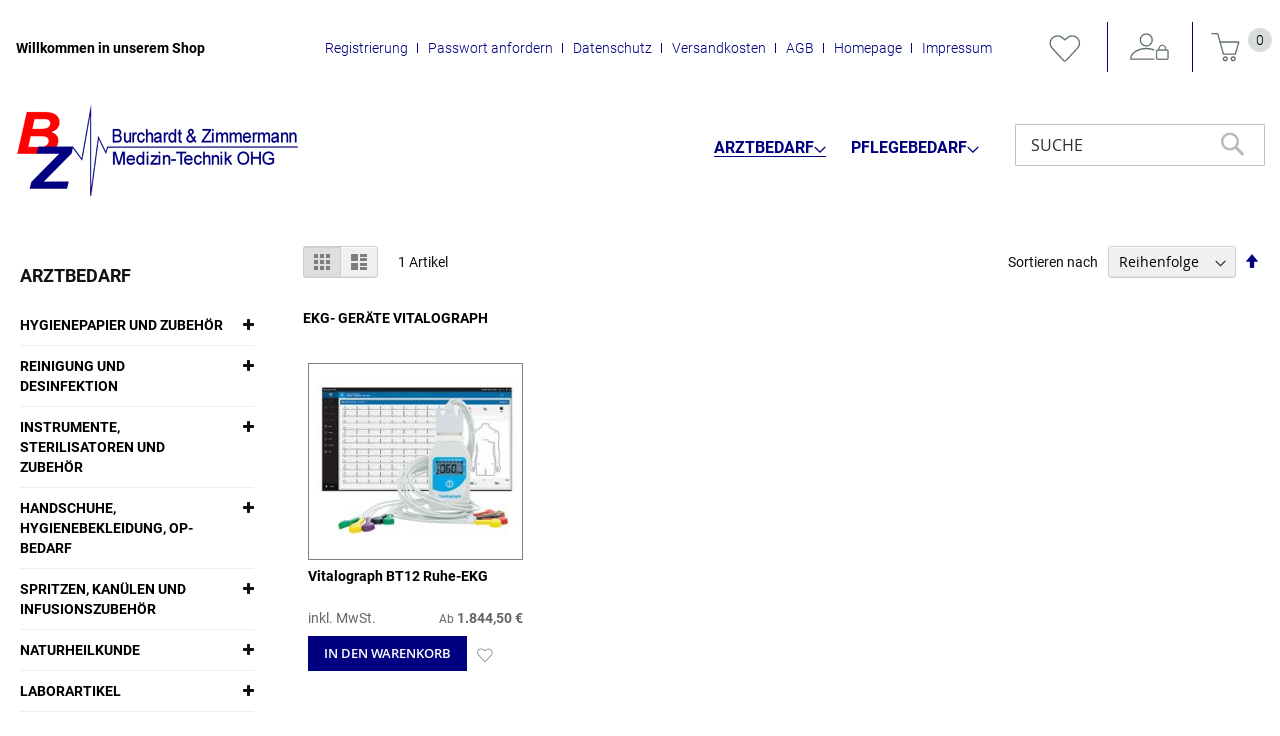

--- FILE ---
content_type: text/html
request_url: https://bz-medshop.de/arztbedarf/diagnose-und-therapiegerate/ekg-gerate-vitalograph.html
body_size: 16708
content:
<!doctype html>
<html lang="de">
    <head >
        <script>
    var BASE_URL = 'https://bz-medshop.de/';
    var require = {
        "baseUrl": "https://bz-medshop.de/pub/static/version1702650712/frontend/Centramed/System/de_DE"
    };
</script>
        <meta charset="utf-8"/>
<meta name="title" content="EKG- Geräte Vitalograph - Diagnose- und Therapiegeräte - Arztbedarf"/>
<meta name="robots" content="INDEX,FOLLOW"/>
<meta name="viewport" content="width=device-width, initial-scale=1"/>
<meta name="format-detection" content="telephone=no"/>
<title>EKG- Geräte Vitalograph - Diagnose- und Therapiegeräte - Arztbedarf</title>
<link  rel="stylesheet" type="text/css"  media="all" href="https://bz-medshop.de/pub/static/version1702650712/frontend/Centramed/System/de_DE/mage/calendar.css" />
<link  rel="stylesheet" type="text/css"  media="all" href="https://bz-medshop.de/pub/static/version1702650712/frontend/Centramed/System/de_DE/ToKiSoft_OrganizationOrderWorkflow/css/css.css" />
<link  rel="stylesheet" type="text/css"  media="all" href="https://bz-medshop.de/pub/static/version1702650712/frontend/Centramed/System/de_DE/css/styles-m.css" />
<link  rel="stylesheet" type="text/css"  media="all" href="https://bz-medshop.de/pub/static/version1702650712/frontend/Centramed/System/de_DE/Mageplaza_Core/css/owl.carousel.css" />
<link  rel="stylesheet" type="text/css"  media="all" href="https://bz-medshop.de/pub/static/version1702650712/frontend/Centramed/System/de_DE/Mageplaza_Core/css/owl.theme.css" />
<link  rel="stylesheet" type="text/css"  media="all" href="https://bz-medshop.de/pub/static/version1702650712/frontend/Centramed/System/de_DE/Systemedia_Categories/css/module.css" />
<link  rel="stylesheet" type="text/css"  media="all" href="https://bz-medshop.de/pub/static/version1702650712/frontend/Centramed/System/de_DE/Systemedia_Categories/css/font-awesome.css" />
<link  rel="stylesheet" type="text/css"  media="screen and (min-width: 768px)" href="https://bz-medshop.de/pub/static/version1702650712/frontend/Centramed/System/de_DE/css/styles-l.css" />
<link  rel="stylesheet" type="text/css"  media="print" href="https://bz-medshop.de/pub/static/version1702650712/frontend/Centramed/System/de_DE/css/print.css" />
<link  rel="stylesheet" type="text/css"  media="all" href="https://bz-medshop.de/pub/static/version1702650712/frontend/Centramed/System/de_DE/css/styles-design-var.css" />
<script  type="text/javascript"  src="https://bz-medshop.de/pub/static/version1702650712/frontend/Centramed/System/de_DE/requirejs/require.js"></script>
<script  type="text/javascript"  src="https://bz-medshop.de/pub/static/version1702650712/frontend/Centramed/System/de_DE/mage/requirejs/mixins.js"></script>
<script  type="text/javascript"  src="https://bz-medshop.de/pub/static/version1702650712/frontend/Centramed/System/de_DE/requirejs-config.js"></script>
<script  type="text/javascript"  src="https://bz-medshop.de/pub/static/version1702650712/frontend/Centramed/System/de_DE/mage/polyfill.js"></script>
<link rel="preload" as="font" crossorigin="anonymous" href="https://bz-medshop.de/pub/static/version1702650712/frontend/Centramed/System/de_DE/fonts/opensans/light/opensans-300.woff2" />
<link rel="preload" as="font" crossorigin="anonymous" href="https://bz-medshop.de/pub/static/version1702650712/frontend/Centramed/System/de_DE/fonts/opensans/regular/opensans-400.woff2" />
<link rel="preload" as="font" crossorigin="anonymous" href="https://bz-medshop.de/pub/static/version1702650712/frontend/Centramed/System/de_DE/fonts/opensans/semibold/opensans-600.woff2" />
<link rel="preload" as="font" crossorigin="anonymous" href="https://bz-medshop.de/pub/static/version1702650712/frontend/Centramed/System/de_DE/fonts/opensans/bold/opensans-700.woff2" />
<link rel="preload" as="font" crossorigin="anonymous" href="https://bz-medshop.de/pub/static/version1702650712/frontend/Centramed/System/de_DE/fonts/Luma-Icons.woff2" />
<link  rel="icon" type="image/x-icon" href="https://bz-medshop.de/pub/media/favicon/default/favicon.png" />
<link  rel="shortcut icon" type="image/x-icon" href="https://bz-medshop.de/pub/media/favicon/default/favicon.png" />
            </head>
    <body data-container="body"
          data-mage-init='{"loaderAjax": {}, "loader": { "icon": "https://bz-medshop.de/pub/static/version1702650712/frontend/Centramed/System/de_DE/images/loader-2.gif"}}'
        class="page-with-filter page-products categorypath-arztbedarf-diagnose-und-therapiegerate-ekg-gerate-vitalograph category-ekg-gerate-vitalograph catalog-category-view page-layout-2columns-left">
        


    <noscript>
        <div class="message global noscript">
            <div class="content">
                <p>
                    <strong>JavaScript scheint in Ihrem Browser deaktiviert zu sein.</strong>
                    <span>Um unsere Website in bester Weise zu erfahren, aktivieren Sie Javascript in Ihrem Browser.</span>
                </p>
            </div>
        </div>
    </noscript>

<script>
    window.cookiesConfig = window.cookiesConfig || {};
    window.cookiesConfig.secure = true;
</script>
<script>
    require.config({
        map: {
            '*': {
                wysiwygAdapter: 'mage/adminhtml/wysiwyg/tiny_mce/tinymce4Adapter'
            }
        }
    });
</script>
<div style="display: none;" id="paypal-express-in-context-checkout-main"></div>
<script type="text/x-magento-init">
    {
        "*": {
            "Magento_Paypal/js/in-context/express-checkout": {"id":"paypal-express-in-context-checkout-main","path":"https:\/\/bz-medshop.de\/paypal\/express\/gettoken\/","merchantId":"JVWANPAJWJBJJ","button":true,"clientConfig":{"locale":"de_DE","environment":"production","button":["paypal-express-in-context-checkout-main"]}}        }
    }
</script>

<div class="page-wrapper"><header class="page-header"><div class="panel wrapper"><div class="panel header"><a class="action skip contentarea"
   href="#contentarea">
    <span>
        Zum Inhalt springen    </span>
</a>
<ul class="header links">    <li class="greet welcome" data-bind="scope: 'customer'">
        <!-- ko if: customer().fullname  -->
        <span class="logged-in"
              data-bind="text: new String('Willkommen, %1!').replace('%1', customer().fullname)">
        </span>
        <!-- /ko -->
        <!-- ko ifnot: customer().fullname  -->
        <span class="not-logged-in"
              data-bind='html:"Willkommen in unserem Shop"'></span>
                <!-- /ko -->
    </li>
    <li class="tab-separate"></li>
    <ul>
<li><a title="Registrierung" href="/customer/account/create/">Registrierung</a></li>
<li><a title="Passwort anfordern" href="/customer/account/forgotpassword/">Passwort anfordern</a></li>
<li><a class="privacyLink" title="Datenschutz" href="/datenschutz">Datenschutz</a></li>
<li><a title="Versandkosten" href="/versandkosten">Versandkosten</a></li>
<li><a class="agbLink" title="AGB" href="/agb">AGB</a></li>
<li><a title="Homepage" href="https://bz-med.de/" target="_blank" rel="noopener">Homepage</a></li>
<li><a class="imprintLink" title="Impressum" href="/impressum">Impressum</a></li>
</ul>    <li class="tab-separate"></li>

        <li class="wishlist" data-bind="scope: 'wishlist'">
        <span data-bind="scope: 'wishlist'" class="wishlist">
      <a href="https://bz-medshop.de/wishlist/" title="Meine Wunschliste">
         <!-- ko if: wishlist().counter -->
          <span data-bind="text: wishlist().counter" class="counter qty counter-number"></span>
          <!-- /ko -->
      </a>
    </li>
        <script type="text/x-magento-init">
    {
        "*": {
            "Magento_Ui/js/core/app": {
                "components": {
                    "customer": {
                        "component": "Magento_Customer/js/view/customer"
                    }
                }
            }
        }
    }
    </script>
<li class="authorization-link" data-label="oder">
    <a title="Anmelden" href="https://bz-medshop.de/customer/account/login/referer/aHR0cHM6Ly9iei1tZWRzaG9wLmRlL2FyenRiZWRhcmYvZGlhZ25vc2UtdW5kLXRoZXJhcGllZ2VyYXRlL2VrZy1nZXJhdGUtdml0YWxvZ3JhcGguaHRtbA%2C%2C/">
        Anmelden    </a>
</li>
<li><a href="https://bz-medshop.de/customer/account/create/" >KONTO ERSTELLEN</a></li></ul>
<div data-block="minicart" class="minicart-wrapper">
    <a class="action showcart" href="https://bz-medshop.de/checkout/cart/"
       data-bind="scope: 'minicart_content'">
        <span class="text">Mein Warenkorb</span>
        <span class="counter qty empty"
              data-bind="css: { empty: !!getCartParam('summary_count') == false && !isLoading() }, blockLoader: isLoading">
            <span class="counter-number"><!-- ko text: getCartParam('summary_count') || 0 --><!-- /ko --></span>
            <span class="counter-label">
            <!-- ko if: getCartParam('summary_count') -->
                <!-- ko text: getCartParam('summary_count') --><!-- /ko -->
                <!-- ko i18n: 'items' --><!-- /ko -->
            <!-- /ko -->
            </span>
        </span>
    </a>
            <div class="block block-minicart"
             data-role="dropdownDialog"
             data-mage-init='{"dropdownDialog":{
                "appendTo":"[data-block=minicart]",
                "triggerTarget":".showcart",
                "timeout": "2000",
                "closeOnMouseLeave": false,
                "closeOnEscape": true,
                "triggerClass":"active",
                "parentClass":"active",
                "buttons":[]}}'>
            <div id="minicart-content-wrapper" data-bind="scope: 'minicart_content'">
                <!-- ko template: getTemplate() --><!-- /ko -->
            </div>
                    </div>
        <script>
        window.checkout = {"shoppingCartUrl":"https:\/\/bz-medshop.de\/checkout\/cart\/","checkoutUrl":"https:\/\/bz-medshop.de\/checkout\/","updateItemQtyUrl":"https:\/\/bz-medshop.de\/checkout\/sidebar\/updateItemQty\/","removeItemUrl":"https:\/\/bz-medshop.de\/checkout\/sidebar\/removeItem\/","imageTemplate":"Magento_Catalog\/product\/image_with_borders","baseUrl":"https:\/\/bz-medshop.de\/","minicartMaxItemsVisible":5,"websiteId":"1","maxItemsToDisplay":10,"storeId":"1","storeGroupId":"1","customerLoginUrl":"https:\/\/bz-medshop.de\/customer\/account\/login\/referer\/aHR0cHM6Ly9iei1tZWRzaG9wLmRlL2FyenRiZWRhcmYvZGlhZ25vc2UtdW5kLXRoZXJhcGllZ2VyYXRlL2VrZy1nZXJhdGUtdml0YWxvZ3JhcGguaHRtbA%2C%2C\/","isRedirectRequired":false,"autocomplete":"off","captcha":{"user_login":{"isCaseSensitive":false,"imageHeight":50,"imageSrc":"","refreshUrl":"https:\/\/bz-medshop.de\/captcha\/refresh\/","isRequired":false,"timestamp":1770021036}}};
    </script>
    <script type="text/x-magento-init">
    {
        "[data-block='minicart']": {
            "Magento_Ui/js/core/app": {"components":{"minicart_content":{"children":{"subtotal.container":{"children":{"subtotal":{"children":{"subtotal.totals":{"config":{"display_cart_subtotal_incl_tax":1,"display_cart_subtotal_excl_tax":0,"template":"Magento_Tax\/checkout\/minicart\/subtotal\/totals"},"children":{"subtotal.totals.msrp":{"component":"Magento_Msrp\/js\/view\/checkout\/minicart\/subtotal\/totals","config":{"displayArea":"minicart-subtotal-hidden","template":"Magento_Msrp\/checkout\/minicart\/subtotal\/totals"}}},"component":"Magento_Tax\/js\/view\/checkout\/minicart\/subtotal\/totals"}},"component":"uiComponent","config":{"template":"Magento_Checkout\/minicart\/subtotal"}}},"component":"uiComponent","config":{"displayArea":"subtotalContainer"}},"item.renderer":{"component":"uiComponent","config":{"displayArea":"defaultRenderer","template":"Magento_Checkout\/minicart\/item\/default"},"children":{"item.image":{"component":"Magento_Catalog\/js\/view\/image","config":{"template":"Magento_Catalog\/product\/image","displayArea":"itemImage"}},"checkout.cart.item.price.sidebar":{"component":"uiComponent","config":{"template":"Magento_Checkout\/minicart\/item\/price","displayArea":"priceSidebar"}}}},"extra_info":{"component":"uiComponent","config":{"displayArea":"extraInfo"}},"promotion":{"component":"uiComponent","config":{"displayArea":"promotion"}}},"config":{"itemRenderer":{"default":"defaultRenderer","simple":"defaultRenderer","virtual":"defaultRenderer"},"template":"Magento_Checkout\/minicart\/content"},"component":"Magento_Checkout\/js\/view\/minicart"}},"types":[]}        },
        "*": {
            "Magento_Ui/js/block-loader": "https\u003A\u002F\u002Fbz\u002Dmedshop.de\u002Fpub\u002Fstatic\u002Fversion1702650712\u002Ffrontend\u002FCentramed\u002FSystem\u002Fde_DE\u002Fimages\u002Floader\u002D1.gif"
        }
    }
    </script>
</div>
</div></div><div class="header content"><span data-action="toggle-nav" class="action nav-toggle"><span>Navigation umschalten</span></span>
<a
    class="logo"
    href="https://bz-medshop.de/"
    title=""
    aria-label="store logo">
    <img src="https://bz-medshop.de/pub/media/logo/default/logo_bz-medshop.png"
         title=""
         alt=""
                            />
</a>
    <div class="sections nav-sections">
                <div class="section-items nav-sections-items"
             data-mage-init='{"tabs":{"openedState":"active"}}'>
                                            <div class="section-item-title nav-sections-item-title"
                     data-role="collapsible">
                    <a class="nav-sections-item-switch"
                       data-toggle="switch" href="#store.menu">
                        Menü                    </a>
                </div>
                <div class="section-item-content nav-sections-item-content"
                     id="store.menu"
                     data-role="content">
                    
<nav class="navigation" data-action="navigation">
    <ul data-mage-init='{"menu":{"responsive":true, "expanded":true, "position":{"my":"left top","at":"left bottom"}}}'>
        <li  class="level0 nav-1 category-item first has-active level-top parent"><a href="https://bz-medshop.de/arztbedarf.html"  class="level-top" ><span>Arztbedarf</span></a><ul class="level0 submenu"><li  class="level1 nav-1-1 category-item first parent"><a href="https://bz-medshop.de/arztbedarf/hygienepapier-und-zubehor.html" ><span>Hygienepapier und Zubehör</span></a><ul class="level1 submenu"><li  class="level2 nav-1-1-1 category-item first"><a href="https://bz-medshop.de/arztbedarf/hygienepapier-und-zubehor/arztrollen-liegenauflagen.html" ><span>Ärzterollen &amp; Liegenauflagen</span></a></li><li  class="level2 nav-1-1-2 category-item"><a href="https://bz-medshop.de/arztbedarf/hygienepapier-und-zubehor/toilettenpapier.html" ><span>Toilettenpapier und Spender</span></a></li><li  class="level2 nav-1-1-3 category-item last"><a href="https://bz-medshop.de/arztbedarf/hygienepapier-und-zubehor/hand-und-wischtucher.html" ><span>Hand- und Wischtücher</span></a></li></ul></li><li  class="level1 nav-1-2 category-item parent"><a href="https://bz-medshop.de/arztbedarf/reinigung-und-desinfektion.html" ><span>Reinigung und Desinfektion</span></a><ul class="level1 submenu"><li  class="level2 nav-1-2-1 category-item first"><a href="https://bz-medshop.de/arztbedarf/reinigung-und-desinfektion/hautreinigung-und-pflege.html" ><span>Hautreinigung und -pflege</span></a></li><li  class="level2 nav-1-2-2 category-item"><a href="https://bz-medshop.de/arztbedarf/reinigung-und-desinfektion/hautdesinfektion.html" ><span>Hautdesinfektion</span></a></li><li  class="level2 nav-1-2-3 category-item"><a href="https://bz-medshop.de/arztbedarf/reinigung-und-desinfektion/handedesinfektion.html" ><span>Händedesinfektion</span></a></li><li  class="level2 nav-1-2-4 category-item"><a href="https://bz-medshop.de/arztbedarf/reinigung-und-desinfektion/instrumentenreinigung-und-desinfektion.html" ><span>Instrumentenreinigung und -desinfektion</span></a></li><li  class="level2 nav-1-2-5 category-item"><a href="https://bz-medshop.de/arztbedarf/reinigung-und-desinfektion/maschinelle-instrumentenaufbereitung.html" ><span>Maschinelle Instrumentenaufbereitung</span></a></li><li  class="level2 nav-1-2-6 category-item"><a href="https://bz-medshop.de/arztbedarf/reinigung-und-desinfektion/schnelldesinfektion-fur-flachen.html" ><span>Schnelldesinfektion für Flächen</span></a></li><li  class="level2 nav-1-2-7 category-item"><a href="https://bz-medshop.de/arztbedarf/reinigung-und-desinfektion/schnelldesinfektionstucher-fur-flachen.html" ><span>Schnelldesinfektionstücher für Flächen</span></a></li><li  class="level2 nav-1-2-8 category-item"><a href="https://bz-medshop.de/arztbedarf/reinigung-und-desinfektion/konzentrate-fur-flachendesinfektion.html" ><span>Konzentrate für Flächendesinfektion</span></a></li><li  class="level2 nav-1-2-9 category-item"><a href="https://bz-medshop.de/arztbedarf/reinigung-und-desinfektion/zubehor.html" ><span>Zubehör</span></a></li><li  class="level2 nav-1-2-10 category-item"><a href="https://bz-medshop.de/arztbedarf/reinigung-und-desinfektion/reinigungsmittel.html" ><span>Reinigungsmittel</span></a></li><li  class="level2 nav-1-2-11 category-item"><a href="https://bz-medshop.de/arztbedarf/reinigung-und-desinfektion/spendersysteme.html" ><span>Spendersysteme</span></a></li><li  class="level2 nav-1-2-12 category-item"><a href="https://bz-medshop.de/arztbedarf/reinigung-und-desinfektion/reinigungs-und-desinfektionsgerate.html" ><span>Reinigungs- und Desinfektionsgeräte</span></a></li><li  class="level2 nav-1-2-13 category-item last"><a href="https://bz-medshop.de/arztbedarf/reinigung-und-desinfektion/handtuch-und-seifenspender.html" ><span>Handtuch- und Seifenspender</span></a></li></ul></li><li  class="level1 nav-1-3 category-item parent"><a href="https://bz-medshop.de/arztbedarf/instrumente-sterilisatoren-und-zubehor.html" ><span>Instrumente, Sterilisatoren und Zubehör</span></a><ul class="level1 submenu"><li  class="level2 nav-1-3-1 category-item first"><a href="https://bz-medshop.de/arztbedarf/instrumente-sterilisatoren-und-zubehor/sterilisatoren-und-zubehor.html" ><span>Sterilisatoren und Zubehör</span></a></li><li  class="level2 nav-1-3-2 category-item"><a href="https://bz-medshop.de/arztbedarf/instrumente-sterilisatoren-und-zubehor/scheren-in-tuttlinger-qualitat.html" ><span>Scheren in Tuttlinger-Qualität</span></a></li><li  class="level2 nav-1-3-3 category-item"><a href="https://bz-medshop.de/arztbedarf/instrumente-sterilisatoren-und-zubehor/pinzetten-in-tuttlinger-qualitat.html" ><span>Pinzetten in Tuttlinger-Qualität</span></a></li><li  class="level2 nav-1-3-4 category-item"><a href="https://bz-medshop.de/arztbedarf/instrumente-sterilisatoren-und-zubehor/klemmen-in-tuttlinger-qualitat.html" ><span>Klemmen in Tuttlinger-Qualität</span></a></li><li  class="level2 nav-1-3-5 category-item"><a href="https://bz-medshop.de/arztbedarf/instrumente-sterilisatoren-und-zubehor/sonstiges-instrumentarium.html" ><span>Sonstiges Instrumentarium</span></a></li><li  class="level2 nav-1-3-6 category-item"><a href="https://bz-medshop.de/arztbedarf/instrumente-sterilisatoren-und-zubehor/medicon-instrumente.html" ><span>Medicon Instrumente</span></a></li><li  class="level2 nav-1-3-7 category-item"><a href="https://bz-medshop.de/arztbedarf/instrumente-sterilisatoren-und-zubehor/skapelle.html" ><span>Skalpelle</span></a></li><li  class="level2 nav-1-3-8 category-item"><a href="https://bz-medshop.de/arztbedarf/instrumente-sterilisatoren-und-zubehor/skapellklingen-und-griffe.html" ><span>Skalpellklingen und -griffe</span></a></li><li  class="level2 nav-1-3-9 category-item"><a href="https://bz-medshop.de/arztbedarf/instrumente-sterilisatoren-und-zubehor/einmal-instrumentarium.html" ><span>Einmal-Instrumentarium</span></a></li><li  class="level2 nav-1-3-10 category-item"><a href="https://bz-medshop.de/arztbedarf/instrumente-sterilisatoren-und-zubehor/instrumentenzubehor.html" ><span>Instrumentenzubehör</span></a></li><li  class="level2 nav-1-3-11 category-item"><a href="https://bz-medshop.de/arztbedarf/instrumente-sterilisatoren-und-zubehor/sterilisatoren-und-zubehor-melag.html" ><span>Sterilisatoren und Zubehör MELAG</span></a></li><li  class="level2 nav-1-3-12 category-item"><a href="https://bz-medshop.de/arztbedarf/instrumente-sterilisatoren-und-zubehor/sterilisatoren-und-zubehor-w-h.html" ><span>Sterilisatoren und Zubehör W&amp;H</span></a></li><li  class="level2 nav-1-3-13 category-item last"><a href="https://bz-medshop.de/arztbedarf/instrumente-sterilisatoren-und-zubehor/zepf-instrumente.html" ><span>Zepf Instrumente</span></a></li></ul></li><li  class="level1 nav-1-4 category-item parent"><a href="https://bz-medshop.de/arztbedarf/handschuhe-hygienebekleidung-op-bedarf.html" ><span>Handschuhe, Hygienebekleidung, OP-Bedarf</span></a><ul class="level1 submenu"><li  class="level2 nav-1-4-1 category-item first"><a href="https://bz-medshop.de/arztbedarf/handschuhe-hygienebekleidung-op-bedarf/sterile-op-handschuhe.html" ><span>Sterile OP-Handschuhe</span></a></li><li  class="level2 nav-1-4-2 category-item"><a href="https://bz-medshop.de/arztbedarf/handschuhe-hygienebekleidung-op-bedarf/untersuchungshandschuhe.html" ><span>Untersuchungshandschuhe</span></a></li><li  class="level2 nav-1-4-3 category-item"><a href="https://bz-medshop.de/arztbedarf/handschuhe-hygienebekleidung-op-bedarf/handschuhe-fingerlinge.html" ><span>Handschuhe &amp; Fingerlinge</span></a></li><li  class="level2 nav-1-4-4 category-item"><a href="https://bz-medshop.de/arztbedarf/handschuhe-hygienebekleidung-op-bedarf/hygienebekleidung-op-bedarf.html" ><span>Hygienebekleidung &amp; OP-Bedarf</span></a></li><li  class="level2 nav-1-4-5 category-item last"><a href="https://bz-medshop.de/arztbedarf/handschuhe-hygienebekleidung-op-bedarf/praxistextilien.html" ><span>Praxistextilien</span></a></li></ul></li><li  class="level1 nav-1-5 category-item parent"><a href="https://bz-medshop.de/arztbedarf/spritzen-kanulen-und-infusionszubehor.html" ><span>Spritzen, Kanülen und Infusionszubehör</span></a><ul class="level1 submenu"><li  class="level2 nav-1-5-1 category-item first"><a href="https://bz-medshop.de/arztbedarf/spritzen-kanulen-und-infusionszubehor/spritzen.html" ><span>Spritzen</span></a></li><li  class="level2 nav-1-5-2 category-item"><a href="https://bz-medshop.de/arztbedarf/spritzen-kanulen-und-infusionszubehor/insulin-und-tuberkulinspritzen.html" ><span>Insulin- und Tuberkulinspritzen</span></a></li><li  class="level2 nav-1-5-3 category-item"><a href="https://bz-medshop.de/arztbedarf/spritzen-kanulen-und-infusionszubehor/spezialspritzen.html" ><span>Spezialspritzen</span></a></li><li  class="level2 nav-1-5-4 category-item"><a href="https://bz-medshop.de/arztbedarf/spritzen-kanulen-und-infusionszubehor/kanulen.html" ><span>Kanülen</span></a></li><li  class="level2 nav-1-5-5 category-item"><a href="https://bz-medshop.de/arztbedarf/spritzen-kanulen-und-infusionszubehor/venenverweil-und-punktionskanulen.html" ><span>Venenverweil- und Punktionskanülen</span></a></li><li  class="level2 nav-1-5-6 category-item"><a href="https://bz-medshop.de/arztbedarf/spritzen-kanulen-und-infusionszubehor/alkoholtupfer-tupferbefeuchter.html" ><span>Alkoholtupfer &amp; Tupferbefeuchter</span></a></li><li  class="level2 nav-1-5-7 category-item"><a href="https://bz-medshop.de/arztbedarf/spritzen-kanulen-und-infusionszubehor/spritzen-und-kanulenentsorgung.html" ><span>Spritzen- und Kanülenentsorgung</span></a></li><li  class="level2 nav-1-5-8 category-item"><a href="https://bz-medshop.de/arztbedarf/spritzen-kanulen-und-infusionszubehor/ampullenoffner.html" ><span>Ampullenöffner</span></a></li><li  class="level2 nav-1-5-9 category-item"><a href="https://bz-medshop.de/arztbedarf/spritzen-kanulen-und-infusionszubehor/infusionsgerate-zubehor.html" ><span>Infusionsgeräte &amp; Zubehör</span></a></li><li  class="level2 nav-1-5-10 category-item"><a href="https://bz-medshop.de/arztbedarf/spritzen-kanulen-und-infusionszubehor/infusionsstander.html" ><span>Infusionsständer</span></a></li><li  class="level2 nav-1-5-11 category-item"><a href="https://bz-medshop.de/arztbedarf/spritzen-kanulen-und-infusionszubehor/venenstauer.html" ><span>Venenstauer</span></a></li><li  class="level2 nav-1-5-12 category-item"><a href="https://bz-medshop.de/arztbedarf/spritzen-kanulen-und-infusionszubehor/infusionslosung.html" ><span>Infusionslösung</span></a></li><li  class="level2 nav-1-5-13 category-item"><a href="https://bz-medshop.de/arztbedarf/spritzen-kanulen-und-infusionszubehor/spullosung.html" ><span>Spüllösung</span></a></li><li  class="level2 nav-1-5-14 category-item last"><a href="https://bz-medshop.de/arztbedarf/spritzen-kanulen-und-infusionszubehor/ozontherapie.html" ><span>Ozontherapie</span></a></li></ul></li><li  class="level1 nav-1-6 category-item parent"><a href="https://bz-medshop.de/arztbedarf/naturheilkunde.html" ><span>Naturheilkunde</span></a><ul class="level1 submenu"><li  class="level2 nav-1-6-1 category-item first"><a href="https://bz-medshop.de/arztbedarf/naturheilkunde/akupunktur-naturheilkunde.html" ><span>Akupunktur &amp; Naturheilkunde</span></a></li><li  class="level2 nav-1-6-2 category-item last"><a href="https://bz-medshop.de/arztbedarf/naturheilkunde/kinesiologische-tape-verbande.html" ><span>Kinesiologische Tape-Verbände</span></a></li></ul></li><li  class="level1 nav-1-7 category-item parent"><a href="https://bz-medshop.de/arztbedarf/laborartikel.html" ><span>Laborartikel</span></a><ul class="level1 submenu"><li  class="level2 nav-1-7-1 category-item first"><a href="https://bz-medshop.de/arztbedarf/laborartikel/harnteststreifen.html" ><span>Harnteststreifen</span></a></li><li  class="level2 nav-1-7-2 category-item"><a href="https://bz-medshop.de/arztbedarf/laborartikel/diagnostika.html" ><span>Diagnostika</span></a></li><li  class="level2 nav-1-7-3 category-item"><a href="https://bz-medshop.de/arztbedarf/laborartikel/mikrobiologoe-urologie.html" ><span>Mikrobiologoe &amp; Urologie</span></a></li><li  class="level2 nav-1-7-4 category-item"><a href="https://bz-medshop.de/arztbedarf/laborartikel/blutzuckermessung.html" ><span>Blutzuckermessung</span></a></li><li  class="level2 nav-1-7-5 category-item"><a href="https://bz-medshop.de/arztbedarf/laborartikel/laborhilfen-verbrauchsmaterial.html" ><span>Laborhilfen &amp; Verbrauchsmaterial</span></a></li><li  class="level2 nav-1-7-6 category-item"><a href="https://bz-medshop.de/arztbedarf/laborartikel/laborgerate.html" ><span>Laborgeräte</span></a></li><li  class="level2 nav-1-7-7 category-item last"><a href="https://bz-medshop.de/arztbedarf/laborartikel/blutentnahmesysteme.html" ><span>Blutentnahmesysteme</span></a></li></ul></li><li  class="level1 nav-1-8 category-item parent"><a href="https://bz-medshop.de/arztbedarf/anasthesie-beatmung-und-notfall.html" ><span>Anästhesie, Beatmung und Notfall</span></a><ul class="level1 submenu"><li  class="level2 nav-1-8-1 category-item first"><a href="https://bz-medshop.de/arztbedarf/anasthesie-beatmung-und-notfall/notfallkoffer.html" ><span>Notfallkoffer</span></a></li><li  class="level2 nav-1-8-2 category-item"><a href="https://bz-medshop.de/arztbedarf/anasthesie-beatmung-und-notfall/beatmungsbeutel-zubehor.html" ><span>Beatmungsbeutel &amp; Zubehör</span></a></li><li  class="level2 nav-1-8-3 category-item"><a href="https://bz-medshop.de/arztbedarf/anasthesie-beatmung-und-notfall/sauerstoffbehandlungsgerate-zubehor.html" ><span>Sauerstoffbehandlungsgeräte &amp;  Zubehör</span></a></li><li  class="level2 nav-1-8-4 category-item"><a href="https://bz-medshop.de/arztbedarf/anasthesie-beatmung-und-notfall/laryngoskope-zubehor.html" ><span>Laryngoskope &amp;  Zubehör</span></a></li><li  class="level2 nav-1-8-5 category-item"><a href="https://bz-medshop.de/arztbedarf/anasthesie-beatmung-und-notfall/produkte-fur-den-notfall.html" ><span>Produkte für den Notfall</span></a></li><li  class="level2 nav-1-8-6 category-item"><a href="https://bz-medshop.de/arztbedarf/anasthesie-beatmung-und-notfall/pulsoximetriegerate-zubehor.html" ><span>Pulsoximetriegeräte &amp; Zubehör</span></a></li><li  class="level2 nav-1-8-7 category-item"><a href="https://bz-medshop.de/arztbedarf/anasthesie-beatmung-und-notfall/gerate-fur-den-notfall.html" ><span>Geräte für den Notfall</span></a></li><li  class="level2 nav-1-8-8 category-item"><a href="https://bz-medshop.de/arztbedarf/anasthesie-beatmung-und-notfall/zubehor-primedic.html" ><span>Zubehör PRIMEDIC</span></a></li><li  class="level2 nav-1-8-9 category-item"><a href="https://bz-medshop.de/arztbedarf/anasthesie-beatmung-und-notfall/patientenuberwachungsmonitore.html" ><span>Patientenüberwachungsmonitore</span></a></li><li  class="level2 nav-1-8-10 category-item last"><a href="https://bz-medshop.de/arztbedarf/anasthesie-beatmung-und-notfall/anasthesiezubehor.html" ><span>Anästhesiezubehör</span></a></li></ul></li><li  class="level1 nav-1-9 category-item parent"><a href="https://bz-medshop.de/arztbedarf/op-und-stationsausstattung.html" ><span>OP- und Stationsausstattung</span></a><ul class="level1 submenu"><li  class="level2 nav-1-9-1 category-item first"><a href="https://bz-medshop.de/arztbedarf/op-und-stationsausstattung/op-ausstattung.html" ><span>OP-Ausstattung</span></a></li><li  class="level2 nav-1-9-2 category-item"><a href="https://bz-medshop.de/arztbedarf/op-und-stationsausstattung/op-leuchten.html" ><span>OP-Leuchten</span></a></li><li  class="level2 nav-1-9-3 category-item last"><a href="https://bz-medshop.de/arztbedarf/op-und-stationsausstattung/op-verbrauchsmaterial.html" ><span>OP-Verbrauchsmaterial</span></a></li></ul></li><li  class="level1 nav-1-10 category-item parent"><a href="https://bz-medshop.de/arztbedarf/praxisausstattung.html" ><span>Praxisausstattung</span></a><ul class="level1 submenu"><li  class="level2 nav-1-10-1 category-item first"><a href="https://bz-medshop.de/arztbedarf/praxisausstattung/untersuchungsleuchten.html" ><span>Untersuchungsleuchten</span></a></li><li  class="level2 nav-1-10-2 category-item"><a href="https://bz-medshop.de/arztbedarf/praxisausstattung/untersuchungs-und-behandlungsliegen.html" ><span>Untersuchungs- und Behandlungsliegen</span></a></li><li  class="level2 nav-1-10-3 category-item"><a href="https://bz-medshop.de/arztbedarf/praxisausstattung/liegenzubehor.html" ><span>Liegenzubehör</span></a></li><li  class="level2 nav-1-10-4 category-item"><a href="https://bz-medshop.de/arztbedarf/praxisausstattung/hocker-untersuchungssitze.html" ><span>Hocker &amp; Untersuchungssitze</span></a></li><li  class="level2 nav-1-10-5 category-item"><a href="https://bz-medshop.de/arztbedarf/praxisausstattung/blutentnahmestuhle-beinstutzen-auftritte.html" ><span>Blutentnahmestühle, Beinstützen &amp; Auftritte</span></a></li><li  class="level2 nav-1-10-6 category-item"><a href="https://bz-medshop.de/arztbedarf/praxisausstattung/sichtschutz.html" ><span>Sichtschutz</span></a></li><li  class="level2 nav-1-10-7 category-item"><a href="https://bz-medshop.de/arztbedarf/praxisausstattung/ruhe-und-variationsliegen.html" ><span>Ruhe- und Variationsliegen</span></a></li><li  class="level2 nav-1-10-8 category-item"><a href="https://bz-medshop.de/arztbedarf/praxisausstattung/gynakologische-behandlungsstuhle.html" ><span>Gynäkologische Behandlungsstühle</span></a></li><li  class="level2 nav-1-10-9 category-item"><a href="https://bz-medshop.de/arztbedarf/praxisausstattung/kolposkope.html" ><span>Kolposkope</span></a></li><li  class="level2 nav-1-10-10 category-item"><a href="https://bz-medshop.de/arztbedarf/praxisausstattung/drehstuhle-wartezimmer-und-wartestuhle.html" ><span>Drehstühle, Wartezimmer- und  Wartestühle</span></a></li><li  class="level2 nav-1-10-11 category-item"><a href="https://bz-medshop.de/arztbedarf/praxisausstattung/gerate-und-vielzweckwagen.html" ><span>Geräte- und Vielzweckwagen</span></a></li><li  class="level2 nav-1-10-12 category-item"><a href="https://bz-medshop.de/arztbedarf/praxisausstattung/karteischranke-organisationsmobel.html" ><span>Karteischränke &amp; Organisationsmöbel</span></a></li><li  class="level2 nav-1-10-13 category-item"><a href="https://bz-medshop.de/arztbedarf/praxisausstattung/empfang-rezeption.html" ><span>Empfang &amp; Rezeption</span></a></li><li  class="level2 nav-1-10-14 category-item"><a href="https://bz-medshop.de/arztbedarf/praxisausstattung/spendersystem-compact.html" ><span>Spendersystem Compact</span></a></li><li  class="level2 nav-1-10-15 category-item"><a href="https://bz-medshop.de/arztbedarf/praxisausstattung/spritzen-und-kanulenspender.html" ><span>Spritzen- und Kanülenspender</span></a></li><li  class="level2 nav-1-10-16 category-item"><a href="https://bz-medshop.de/arztbedarf/praxisausstattung/abfallbehalter-zubehor.html" ><span>Abfallbehälter &amp; Zubehör</span></a></li><li  class="level2 nav-1-10-17 category-item"><a href="https://bz-medshop.de/arztbedarf/praxisausstattung/praxisorganisation.html" ><span>Praxisorganisation</span></a></li><li  class="level2 nav-1-10-18 category-item last"><a href="https://bz-medshop.de/arztbedarf/praxisausstattung/rontgenfilmbetrachter.html" ><span>Röntgenfilmbetrachter</span></a></li></ul></li><li  class="level1 nav-1-11 category-item parent"><a href="https://bz-medshop.de/arztbedarf/arzttaschen-und-ampullarien.html" ><span>Arzttaschen und Ampullarien</span></a><ul class="level1 submenu"><li  class="level2 nav-1-11-1 category-item first"><a href="https://bz-medshop.de/arztbedarf/arzttaschen-und-ampullarien/arzttaschen.html" ><span>Arzttaschen</span></a></li><li  class="level2 nav-1-11-2 category-item last"><a href="https://bz-medshop.de/arztbedarf/arzttaschen-und-ampullarien/ampullarien.html" ><span>Ampullarien</span></a></li></ul></li><li  class="level1 nav-1-12 category-item has-active parent"><a href="https://bz-medshop.de/arztbedarf/diagnose-und-therapiegerate.html" ><span>Diagnose- und Therapiegeräte</span></a><ul class="level1 submenu"><li  class="level2 nav-1-12-1 category-item first"><a href="https://bz-medshop.de/arztbedarf/diagnose-und-therapiegerate/boso-blutdruckmesser.html" ><span>Boso Blutdruckmesser</span></a></li><li  class="level2 nav-1-12-2 category-item"><a href="https://bz-medshop.de/arztbedarf/diagnose-und-therapiegerate/erka-blutdruckmesser.html" ><span>Erka Blutdruckmesser</span></a></li><li  class="level2 nav-1-12-3 category-item"><a href="https://bz-medshop.de/arztbedarf/diagnose-und-therapiegerate/heine-blutdruckmesser.html" ><span>Heine Blutdruckmesser</span></a></li><li  class="level2 nav-1-12-4 category-item"><a href="https://bz-medshop.de/arztbedarf/diagnose-und-therapiegerate/langzeit-blutdruckmesser.html" ><span>Langzeit Blutdruckmesser</span></a></li><li  class="level2 nav-1-12-5 category-item"><a href="https://bz-medshop.de/arztbedarf/diagnose-und-therapiegerate/ersatzmanschetten-fur-blutdruckmessgerate.html" ><span>Ersatzmanschetten für Blutdruckmessgeräte</span></a></li><li  class="level2 nav-1-12-6 category-item"><a href="https://bz-medshop.de/arztbedarf/diagnose-und-therapiegerate/stethoskope.html" ><span>Stethoskope</span></a></li><li  class="level2 nav-1-12-7 category-item"><a href="https://bz-medshop.de/arztbedarf/diagnose-und-therapiegerate/diagnostiklampen.html" ><span>Diagnostiklampen</span></a></li><li  class="level2 nav-1-12-8 category-item"><a href="https://bz-medshop.de/arztbedarf/diagnose-und-therapiegerate/otoskope-ophthalmoskope.html" ><span>Otoskope &amp; Ophthalmoskope</span></a></li><li  class="level2 nav-1-12-9 category-item"><a href="https://bz-medshop.de/arztbedarf/diagnose-und-therapiegerate/dermatoskope.html" ><span>Dermatoskope</span></a></li><li  class="level2 nav-1-12-10 category-item"><a href="https://bz-medshop.de/arztbedarf/diagnose-und-therapiegerate/rektoskope-proktoskope.html" ><span>Rektoskope &amp; Proktoskope</span></a></li><li  class="level2 nav-1-12-11 category-item"><a href="https://bz-medshop.de/arztbedarf/diagnose-und-therapiegerate/heine-halogenlampen.html" ><span>Heine Halogenlampen</span></a></li><li  class="level2 nav-1-12-12 category-item"><a href="https://bz-medshop.de/arztbedarf/diagnose-und-therapiegerate/lupenbrillen-stirnleuchten.html" ><span>Lupenbrillen &amp; Stirnleuchten</span></a></li><li  class="level2 nav-1-12-13 category-item"><a href="https://bz-medshop.de/arztbedarf/diagnose-und-therapiegerate/fieberthermometer.html" ><span>Fieberthermometer</span></a></li><li  class="level2 nav-1-12-14 category-item"><a href="https://bz-medshop.de/arztbedarf/diagnose-und-therapiegerate/reflexhammer.html" ><span>Reflexhammer</span></a></li><li  class="level2 nav-1-12-15 category-item"><a href="https://bz-medshop.de/arztbedarf/diagnose-und-therapiegerate/sonstige-diagnosegerate.html" ><span>Sonstige Diagnosegeräte</span></a></li><li  class="level2 nav-1-12-16 category-item"><a href="https://bz-medshop.de/arztbedarf/diagnose-und-therapiegerate/medizinische-waagen-messgerate-kern.html" ><span>Medizinische Waagen &amp; Messgeräte Kern</span></a></li><li  class="level2 nav-1-12-17 category-item"><a href="https://bz-medshop.de/arztbedarf/diagnose-und-therapiegerate/medizinische-waagen-zubehor-seca.html" ><span>Medizinische Waagen &amp; Zubehör Seca</span></a></li><li  class="level2 nav-1-12-18 category-item"><a href="https://bz-medshop.de/arztbedarf/diagnose-und-therapiegerate/absauggerate.html" ><span>Absauggeräte</span></a></li><li  class="level2 nav-1-12-19 category-item"><a href="https://bz-medshop.de/arztbedarf/diagnose-und-therapiegerate/hf-chirugiegerate.html" ><span>HF-Chirugiegeräte</span></a></li><li  class="level2 nav-1-12-20 category-item"><a href="https://bz-medshop.de/arztbedarf/diagnose-und-therapiegerate/hor-und-sehtestgerate.html" ><span>Hör- und Sehtestgeräte</span></a></li><li  class="level2 nav-1-12-21 category-item"><a href="https://bz-medshop.de/arztbedarf/diagnose-und-therapiegerate/cardioline-gerate.html" ><span>Cardioline Geräte</span></a></li><li  class="level2 nav-1-12-22 category-item"><a href="https://bz-medshop.de/arztbedarf/diagnose-und-therapiegerate/ge-healthcare-gerate.html" ><span>GE Healthcare  Geräte</span></a></li><li  class="level2 nav-1-12-23 category-item"><a href="https://bz-medshop.de/arztbedarf/diagnose-und-therapiegerate/ekg-gerate-schiller.html" ><span>EKG- Geräte Schiller</span></a></li><li  class="level2 nav-1-12-24 category-item"><a href="https://bz-medshop.de/arztbedarf/diagnose-und-therapiegerate/ekg-gerate-nihon-kohden.html" ><span>EKG- Geräte Nihon Kohden</span></a></li><li  class="level2 nav-1-12-25 category-item"><a href="https://bz-medshop.de/arztbedarf/diagnose-und-therapiegerate/ekg-gerate-medical-econet.html" ><span>EKG- Geräte Medical Econet</span></a></li><li  class="level2 nav-1-12-26 category-item active"><a href="https://bz-medshop.de/arztbedarf/diagnose-und-therapiegerate/ekg-gerate-vitalograph.html" ><span>EKG- Geräte Vitalograph</span></a></li><li  class="level2 nav-1-12-27 category-item"><a href="https://bz-medshop.de/arztbedarf/diagnose-und-therapiegerate/ergometer.html" ><span>Ergometer</span></a></li><li  class="level2 nav-1-12-28 category-item"><a href="https://bz-medshop.de/arztbedarf/diagnose-und-therapiegerate/lungenfunktionsgerate.html" ><span>Lungenfunktionsgeräte</span></a></li><li  class="level2 nav-1-12-29 category-item"><a href="https://bz-medshop.de/arztbedarf/diagnose-und-therapiegerate/atemkontroll-und-inhalationsgerate.html" ><span>Atemkontroll- und Inhalationsgeräte</span></a></li><li  class="level2 nav-1-12-30 category-item"><a href="https://bz-medshop.de/arztbedarf/diagnose-und-therapiegerate/reizstromtherapie.html" ><span>Reizstromtherapie</span></a></li><li  class="level2 nav-1-12-31 category-item"><a href="https://bz-medshop.de/arztbedarf/diagnose-und-therapiegerate/sonographie-diagnose-gerate.html" ><span>Sonographie Diagnose Geräte</span></a></li><li  class="level2 nav-1-12-32 category-item"><a href="https://bz-medshop.de/arztbedarf/diagnose-und-therapiegerate/lichttherapiegerate.html" ><span>Lichttherapiegeräte</span></a></li><li  class="level2 nav-1-12-33 category-item"><a href="https://bz-medshop.de/arztbedarf/diagnose-und-therapiegerate/batterien.html" ><span>Batterien</span></a></li><li  class="level2 nav-1-12-34 category-item last"><a href="https://bz-medshop.de/arztbedarf/diagnose-und-therapiegerate/mesi-mtablet-system.html" ><span>MESI mTablet System</span></a></li></ul></li><li  class="level1 nav-1-13 category-item parent"><a href="https://bz-medshop.de/arztbedarf/zubehor-spirometrie-ekg-ctg-ultraschall.html" ><span>Zubehör Spirometrie, EKG, CTG, Ultraschall</span></a><ul class="level1 submenu"><li  class="level2 nav-1-13-1 category-item first"><a href="https://bz-medshop.de/arztbedarf/zubehor-spirometrie-ekg-ctg-ultraschall/spirometriezubehor.html" ><span>Spirometriezubehör</span></a></li><li  class="level2 nav-1-13-2 category-item"><a href="https://bz-medshop.de/arztbedarf/zubehor-spirometrie-ekg-ctg-ultraschall/videoprinterpapier.html" ><span>Videoprinterpapier</span></a></li><li  class="level2 nav-1-13-3 category-item"><a href="https://bz-medshop.de/arztbedarf/zubehor-spirometrie-ekg-ctg-ultraschall/ctg-papier.html" ><span>CTG-Papier</span></a></li><li  class="level2 nav-1-13-4 category-item"><a href="https://bz-medshop.de/arztbedarf/zubehor-spirometrie-ekg-ctg-ultraschall/bosch-ekg-papiere.html" ><span>Bosch EKG-Papiere</span></a></li><li  class="level2 nav-1-13-5 category-item"><a href="https://bz-medshop.de/arztbedarf/zubehor-spirometrie-ekg-ctg-ultraschall/cardiette-cardiolone-ekg-papiere.html" ><span>Cardiette &amp; Cardiolone EKG-Papiere</span></a></li><li  class="level2 nav-1-13-6 category-item"><a href="https://bz-medshop.de/arztbedarf/zubehor-spirometrie-ekg-ctg-ultraschall/cardisuny-ekg-papiere.html" ><span>Cardisuny EKG-Papiere</span></a></li><li  class="level2 nav-1-13-7 category-item"><a href="https://bz-medshop.de/arztbedarf/zubehor-spirometrie-ekg-ctg-ultraschall/ge-medical-systems-ekg-papiere.html" ><span>GE Medical Systems EKG-Papiere</span></a></li><li  class="level2 nav-1-13-8 category-item"><a href="https://bz-medshop.de/arztbedarf/zubehor-spirometrie-ekg-ctg-ultraschall/nihon-kohden-ekg-papiere.html" ><span>Nihon Kohden EKG-Papiere</span></a></li><li  class="level2 nav-1-13-9 category-item"><a href="https://bz-medshop.de/arztbedarf/zubehor-spirometrie-ekg-ctg-ultraschall/schiller-ekg-papiere.html" ><span>Schiller EKG-Papiere</span></a></li><li  class="level2 nav-1-13-10 category-item"><a href="https://bz-medshop.de/arztbedarf/zubehor-spirometrie-ekg-ctg-ultraschall/siemens-ekg-papiere.html" ><span>Siemens EKG-Papiere</span></a></li><li  class="level2 nav-1-13-11 category-item last"><a href="https://bz-medshop.de/arztbedarf/zubehor-spirometrie-ekg-ctg-ultraschall/ultraschall-und-ekg-verbrauchsmaterial.html" ><span>Ultraschall- und EKG- Verbrauchsmaterial</span></a></li></ul></li><li  class="level1 nav-1-14 category-item parent"><a href="https://bz-medshop.de/arztbedarf/verbandstoffe.html" ><span>Verbandstoffe</span></a><ul class="level1 submenu"><li  class="level2 nav-1-14-1 category-item first"><a href="https://bz-medshop.de/arztbedarf/verbandstoffe/tamponaden-tupfer.html" ><span>Tamponaden &amp; Tupfer</span></a></li><li  class="level2 nav-1-14-2 category-item"><a href="https://bz-medshop.de/arztbedarf/verbandstoffe/zungenlappchen.html" ><span>Zungenläppchen</span></a></li><li  class="level2 nav-1-14-3 category-item"><a href="https://bz-medshop.de/arztbedarf/verbandstoffe/kompressen.html" ><span>Kompressen</span></a></li><li  class="level2 nav-1-14-4 category-item"><a href="https://bz-medshop.de/arztbedarf/verbandstoffe/spezialwundauflagen.html" ><span>Spezialwundauflagen</span></a></li><li  class="level2 nav-1-14-5 category-item"><a href="https://bz-medshop.de/arztbedarf/verbandstoffe/verbandmull-zellstoff.html" ><span>Verbandmull &amp; Zellstoff</span></a></li><li  class="level2 nav-1-14-6 category-item"><a href="https://bz-medshop.de/arztbedarf/verbandstoffe/mullbinden.html" ><span>Mullbinden</span></a></li><li  class="level2 nav-1-14-7 category-item"><a href="https://bz-medshop.de/arztbedarf/verbandstoffe/kohasive-elastische-fixierbinden.html" ><span>Kohäsive elastische Fixierbinden</span></a></li><li  class="level2 nav-1-14-8 category-item"><a href="https://bz-medshop.de/arztbedarf/verbandstoffe/universalbinden.html" ><span>Universalbinden</span></a></li><li  class="level2 nav-1-14-9 category-item"><a href="https://bz-medshop.de/arztbedarf/verbandstoffe/idealbinden.html" ><span>Idealbinden</span></a></li><li  class="level2 nav-1-14-10 category-item"><a href="https://bz-medshop.de/arztbedarf/verbandstoffe/kurzzugbinden.html" ><span>Kurzzugbinden</span></a></li><li  class="level2 nav-1-14-11 category-item"><a href="https://bz-medshop.de/arztbedarf/verbandstoffe/putter-verbande.html" ><span>Pütter Verbände</span></a></li><li  class="level2 nav-1-14-12 category-item"><a href="https://bz-medshop.de/arztbedarf/verbandstoffe/langzugbinden.html" ><span>Langzugbinden</span></a></li><li  class="level2 nav-1-14-13 category-item"><a href="https://bz-medshop.de/arztbedarf/verbandstoffe/spezialbinden.html" ><span>Spezialbinden</span></a></li><li  class="level2 nav-1-14-14 category-item"><a href="https://bz-medshop.de/arztbedarf/verbandstoffe/tape-verbande-pflasterbinden.html" ><span>Tape Verbände &amp; Pflasterbinden</span></a></li><li  class="level2 nav-1-14-15 category-item"><a href="https://bz-medshop.de/arztbedarf/verbandstoffe/zinkleimverbande.html" ><span>Zinkleimverbände</span></a></li><li  class="level2 nav-1-14-16 category-item"><a href="https://bz-medshop.de/arztbedarf/verbandstoffe/kompressionsbinden.html" ><span>Kompressionsbinden</span></a></li><li  class="level2 nav-1-14-17 category-item last"><a href="https://bz-medshop.de/arztbedarf/verbandstoffe/verbandschienen.html" ><span>Verbandschienen</span></a></li></ul></li><li  class="level1 nav-1-15 category-item parent"><a href="https://bz-medshop.de/arztbedarf/gipsbinden-cast-verbande-und-zubehor.html" ><span>Gipsbinden, Cast-Verbände und Zubehör</span></a><ul class="level1 submenu"><li  class="level2 nav-1-15-1 category-item first"><a href="https://bz-medshop.de/arztbedarf/gipsbinden-cast-verbande-und-zubehor/gipsbinden-longuetten.html" ><span>Gipsbinden &amp; Longuetten</span></a></li><li  class="level2 nav-1-15-2 category-item"><a href="https://bz-medshop.de/arztbedarf/gipsbinden-cast-verbande-und-zubehor/cast-verbande-fertigschienen.html" ><span>Cast -Verbände &amp; Fertigschienen</span></a></li><li  class="level2 nav-1-15-3 category-item"><a href="https://bz-medshop.de/arztbedarf/gipsbinden-cast-verbande-und-zubehor/polstermaterial-zubehor.html" ><span>Polstermaterial &amp; Zubehör</span></a></li><li  class="level2 nav-1-15-4 category-item last"><a href="https://bz-medshop.de/arztbedarf/gipsbinden-cast-verbande-und-zubehor/netz-und-schlauchverbande.html" ><span>Netz- und Schlauchverbände</span></a></li></ul></li><li  class="level1 nav-1-16 category-item parent"><a href="https://bz-medshop.de/arztbedarf/pflastermaterialien.html" ><span>Pflastermaterialien</span></a><ul class="level1 submenu"><li  class="level2 nav-1-16-1 category-item first"><a href="https://bz-medshop.de/arztbedarf/pflastermaterialien/heftpflaster.html" ><span>Heftpflaster</span></a></li><li  class="level2 nav-1-16-2 category-item"><a href="https://bz-medshop.de/arztbedarf/pflastermaterialien/kanulenfixierpflaster.html" ><span>Kanülenfixierpflaster</span></a></li><li  class="level2 nav-1-16-3 category-item"><a href="https://bz-medshop.de/arztbedarf/pflastermaterialien/wundschnellverbande.html" ><span>Wundschnellverbände</span></a></li><li  class="level2 nav-1-16-4 category-item"><a href="https://bz-medshop.de/arztbedarf/pflastermaterialien/sterile-wundverbande.html" ><span>Sterile Wundverbände</span></a></li><li  class="level2 nav-1-16-5 category-item"><a href="https://bz-medshop.de/arztbedarf/pflastermaterialien/breitfixierpflaster.html" ><span>Breitfixierpflaster</span></a></li><li  class="level2 nav-1-16-6 category-item last"><a href="https://bz-medshop.de/arztbedarf/pflastermaterialien/wundnahtstreifen.html" ><span>Wundnahtstreifen</span></a></li></ul></li><li  class="level1 nav-1-17 category-item parent"><a href="https://bz-medshop.de/arztbedarf/wundmanagement.html" ><span>Wundmanagement</span></a><ul class="level1 submenu"><li  class="level2 nav-1-17-1 category-item first"><a href="https://bz-medshop.de/arztbedarf/wundmanagement/moderne-wundversorgung.html" ><span>Moderne Wundversorgung</span></a></li><li  class="level2 nav-1-17-2 category-item"><a href="https://bz-medshop.de/arztbedarf/wundmanagement/wundtherapie.html" ><span>Wundtherapie</span></a></li><li  class="level2 nav-1-17-3 category-item last"><a href="https://bz-medshop.de/arztbedarf/wundmanagement/wundspulung.html" ><span>Wundspülung</span></a></li></ul></li><li  class="level1 nav-1-18 category-item parent"><a href="https://bz-medshop.de/arztbedarf/spezialbandagen.html" ><span>Spezialbandagen</span></a><ul class="level1 submenu"><li  class="level2 nav-1-18-1 category-item first"><a href="https://bz-medshop.de/arztbedarf/spezialbandagen/verbandschienen.html" ><span>Verbandschienen</span></a></li><li  class="level2 nav-1-18-2 category-item last"><a href="https://bz-medshop.de/arztbedarf/spezialbandagen/spezialbandagen.html" ><span>Spezialbandagen</span></a></li></ul></li><li  class="level1 nav-1-19 category-item parent"><a href="https://bz-medshop.de/arztbedarf/gewebekleber-und-nahtmaterial.html" ><span>Gewebekleber und Nahtmaterial</span></a><ul class="level1 submenu"><li  class="level2 nav-1-19-1 category-item first"><a href="https://bz-medshop.de/arztbedarf/gewebekleber-und-nahtmaterial/nahtmaterial.html" ><span>Nahtmaterial</span></a></li><li  class="level2 nav-1-19-2 category-item last"><a href="https://bz-medshop.de/arztbedarf/gewebekleber-und-nahtmaterial/gewebekleber.html" ><span>Gewebekleber</span></a></li></ul></li><li  class="level1 nav-1-20 category-item parent"><a href="https://bz-medshop.de/arztbedarf/krankenpflege-und-klinikprodukte.html" ><span>Krankenpflege- und Klinikprodukte</span></a><ul class="level1 submenu"><li  class="level2 nav-1-20-1 category-item first"><a href="https://bz-medshop.de/arztbedarf/krankenpflege-und-klinikprodukte/urinbeutel-und-flaschen-stechbecken.html" ><span>Urinbeutel und -flaschen &amp; Stechbecken</span></a></li><li  class="level2 nav-1-20-2 category-item"><a href="https://bz-medshop.de/arztbedarf/krankenpflege-und-klinikprodukte/urindrainagesysteme.html" ><span>Urindrainagesysteme</span></a></li><li  class="level2 nav-1-20-3 category-item"><a href="https://bz-medshop.de/arztbedarf/krankenpflege-und-klinikprodukte/kalt-und-warmkompressen.html" ><span>Kalt- und Warmkompressen</span></a></li><li  class="level2 nav-1-20-4 category-item last"><a href="https://bz-medshop.de/arztbedarf/krankenpflege-und-klinikprodukte/krankenpflege-und-klinikprodukte.html" ><span>Krankenpflege- und Klinikprodukte</span></a></li></ul></li><li  class="level1 nav-1-21 category-item parent"><a href="https://bz-medshop.de/arztbedarf/katheter-und-sonden.html" ><span>Katheter und Sonden</span></a><ul class="level1 submenu"><li  class="level2 nav-1-21-1 category-item first"><a href="https://bz-medshop.de/arztbedarf/katheter-und-sonden/kathether.html" ><span>Kathether</span></a></li><li  class="level2 nav-1-21-2 category-item"><a href="https://bz-medshop.de/arztbedarf/katheter-und-sonden/zubehor.html" ><span>Zubehör</span></a></li><li  class="level2 nav-1-21-3 category-item"><a href="https://bz-medshop.de/arztbedarf/katheter-und-sonden/redon-system.html" ><span>Redon-System</span></a></li><li  class="level2 nav-1-21-4 category-item last"><a href="https://bz-medshop.de/arztbedarf/katheter-und-sonden/darmrohre.html" ><span>Darmrohre</span></a></li></ul></li><li  class="level1 nav-1-22 category-item parent"><a href="https://bz-medshop.de/arztbedarf/hilfsmittel.html" ><span>Hilfsmittel</span></a><ul class="level1 submenu"><li  class="level2 nav-1-22-1 category-item first"><a href="https://bz-medshop.de/arztbedarf/hilfsmittel/rollstuhle.html" ><span>Rollstühle</span></a></li><li  class="level2 nav-1-22-2 category-item"><a href="https://bz-medshop.de/arztbedarf/hilfsmittel/toilettenstuhle.html" ><span>Toilettenstühle</span></a></li><li  class="level2 nav-1-22-3 category-item"><a href="https://bz-medshop.de/arztbedarf/hilfsmittel/hilfsmittel-fur-bad-wc.html" ><span>Hilfsmittel für Bad &amp; WC</span></a></li><li  class="level2 nav-1-22-4 category-item last"><a href="https://bz-medshop.de/arztbedarf/hilfsmittel/gehilfen.html" ><span>Gehhilfen</span></a></li></ul></li><li  class="level1 nav-1-23 category-item parent"><a href="https://bz-medshop.de/arztbedarf/winteraktion.html" ><span>Aktionsangebote</span></a><ul class="level1 submenu"><li  class="level2 nav-1-23-1 category-item first last"><a href="https://bz-medshop.de/arztbedarf/winteraktion/einmalinstrumente.html" ><span>Einmalinstrumente</span></a></li></ul></li><li  class="level1 nav-1-24 category-item"><a href="https://bz-medshop.de/arztbedarf/podologiebedarf.html" ><span>Podologiebedarf</span></a></li><li  class="level1 nav-1-25 category-item"><a href="https://bz-medshop.de/arztbedarf/veterinarbedarf/diagnostische-instrumente.html" ><span>Diagnostische Instrumente</span></a></li><li  class="level1 nav-1-26 category-item last"><a href="https://bz-medshop.de/arztbedarf/veterinarbedarf/waagen.html" ><span>Waagen</span></a></li></ul></li><li  class="level0 nav-2 category-item last level-top parent"><a href="https://bz-medshop.de/pflegebedarf.html"  class="level-top" ><span>Pflegebedarf</span></a><ul class="level0 submenu"><li  class="level1 nav-2-1 category-item first parent"><a href="https://bz-medshop.de/pflegebedarf/handschuhe-schutzkleidung.html" ><span>Handschuhe &amp; Schutzkleidung</span></a><ul class="level1 submenu"><li  class="level2 nav-2-1-1 category-item first"><a href="https://bz-medshop.de/pflegebedarf/handschuhe-schutzkleidung/untersuchungshandschuhe.html" ><span>Untersuchungshandschuhe</span></a></li><li  class="level2 nav-2-1-2 category-item"><a href="https://bz-medshop.de/pflegebedarf/handschuhe-schutzkleidung/zwirnhandschuhe.html" ><span>Zwirnhandschuhe</span></a></li><li  class="level2 nav-2-1-3 category-item"><a href="https://bz-medshop.de/pflegebedarf/handschuhe-schutzkleidung/wandhalter.html" ><span>Wandhalter</span></a></li><li  class="level2 nav-2-1-4 category-item last"><a href="https://bz-medshop.de/pflegebedarf/handschuhe-schutzkleidung/schutzkleidung.html" ><span>Schutzkleidung</span></a></li></ul></li><li  class="level1 nav-2-2 category-item parent"><a href="https://bz-medshop.de/pflegebedarf/waschen-pflegen.html" ><span>Waschen &amp; Pflegen</span></a><ul class="level1 submenu"><li  class="level2 nav-2-2-1 category-item first"><a href="https://bz-medshop.de/pflegebedarf/waschen-pflegen/hautreinigung.html" ><span>Hautreinigung</span></a></li><li  class="level2 nav-2-2-2 category-item"><a href="https://bz-medshop.de/pflegebedarf/waschen-pflegen/hautreinigung-mrsa.html" ><span>Hautreinigung &amp; MRSA</span></a></li><li  class="level2 nav-2-2-3 category-item"><a href="https://bz-medshop.de/pflegebedarf/waschen-pflegen/mundpflege.html" ><span>Mundpflege</span></a></li><li  class="level2 nav-2-2-4 category-item"><a href="https://bz-medshop.de/pflegebedarf/waschen-pflegen/gesichts-und-haarpflege.html" ><span>Gesichts- und Haarpflege</span></a></li><li  class="level2 nav-2-2-5 category-item"><a href="https://bz-medshop.de/pflegebedarf/waschen-pflegen/pflegelotion-creme-wundschutz.html" ><span>Pflegelotion, Creme &amp; Wundschutz</span></a></li><li  class="level2 nav-2-2-6 category-item"><a href="https://bz-medshop.de/pflegebedarf/waschen-pflegen/pflegebader.html" ><span>Pflegebäder</span></a></li><li  class="level2 nav-2-2-7 category-item last"><a href="https://bz-medshop.de/pflegebedarf/waschen-pflegen/waschwannen-schusseln.html" ><span>Waschwannen &amp; Schüsseln</span></a></li></ul></li><li  class="level1 nav-2-3 category-item parent"><a href="https://bz-medshop.de/pflegebedarf/desinfektion-reinigung.html" ><span>Desinfektion &amp; Reinigung</span></a><ul class="level1 submenu"><li  class="level2 nav-2-3-1 category-item first"><a href="https://bz-medshop.de/pflegebedarf/desinfektion-reinigung/haut-und-handedesinfektion.html" ><span>Haut- und Händedesinfektion</span></a></li><li  class="level2 nav-2-3-2 category-item"><a href="https://bz-medshop.de/pflegebedarf/desinfektion-reinigung/desinfektion-fur-flachen.html" ><span>Desinfektion für Flächen</span></a></li><li  class="level2 nav-2-3-3 category-item"><a href="https://bz-medshop.de/pflegebedarf/desinfektion-reinigung/spendersysteme.html" ><span>Spendersysteme</span></a></li><li  class="level2 nav-2-3-4 category-item"><a href="https://bz-medshop.de/pflegebedarf/desinfektion-reinigung/instrumentenreinigung.html" ><span>Instrumentenreinigung</span></a></li><li  class="level2 nav-2-3-5 category-item"><a href="https://bz-medshop.de/pflegebedarf/desinfektion-reinigung/waschmittel.html" ><span>Waschmittel</span></a></li><li  class="level2 nav-2-3-6 category-item"><a href="https://bz-medshop.de/pflegebedarf/desinfektion-reinigung/reinigungsmittel.html" ><span>Reinigungsmittel</span></a></li><li  class="level2 nav-2-3-7 category-item"><a href="https://bz-medshop.de/pflegebedarf/desinfektion-reinigung/geruchsentferner.html" ><span>Geruchsentferner</span></a></li><li  class="level2 nav-2-3-8 category-item last"><a href="https://bz-medshop.de/pflegebedarf/desinfektion-reinigung/zubehor.html" ><span>Zubehör</span></a></li></ul></li><li  class="level1 nav-2-4 category-item parent"><a href="https://bz-medshop.de/pflegebedarf/hygieneartikel-zubehor.html" ><span>Hygieneartikel &amp; Zubehör</span></a><ul class="level1 submenu"><li  class="level2 nav-2-4-1 category-item first"><a href="https://bz-medshop.de/pflegebedarf/hygieneartikel-zubehor/handtucher-hygienepapier.html" ><span>Handtücher &amp; Hygienepapier</span></a></li><li  class="level2 nav-2-4-2 category-item"><a href="https://bz-medshop.de/pflegebedarf/hygieneartikel-zubehor/urinbeutel-flaschen-und-stechbecken.html" ><span>Urinbeutel,-flaschen und Stechbecken</span></a></li><li  class="level2 nav-2-4-3 category-item"><a href="https://bz-medshop.de/pflegebedarf/hygieneartikel-zubehor/inkontinenz.html" ><span>Inkontinenz</span></a></li><li  class="level2 nav-2-4-4 category-item last"><a href="https://bz-medshop.de/pflegebedarf/hygieneartikel-zubehor/schutzlaken.html" ><span>Schutzlaken</span></a></li></ul></li><li  class="level1 nav-2-5 category-item parent"><a href="https://bz-medshop.de/pflegebedarf/instrumente.html" ><span>Instrumente</span></a><ul class="level1 submenu"><li  class="level2 nav-2-5-1 category-item first"><a href="https://bz-medshop.de/pflegebedarf/instrumente/einmalinstrumente.html" ><span>Einmalinstrumente</span></a></li><li  class="level2 nav-2-5-2 category-item last"><a href="https://bz-medshop.de/pflegebedarf/instrumente/sonstige-instrumente.html" ><span>Sonstige Instrumente</span></a></li></ul></li><li  class="level1 nav-2-6 category-item parent"><a href="https://bz-medshop.de/pflegebedarf/injektion-infusion.html" ><span>Injektion &amp; Infusion</span></a><ul class="level1 submenu"><li  class="level2 nav-2-6-1 category-item first"><a href="https://bz-medshop.de/pflegebedarf/injektion-infusion/einmalspritzen-kanulen-zubehor.html" ><span>Einmalspritzen, Kanülen &amp; Zubehör</span></a></li><li  class="level2 nav-2-6-2 category-item"><a href="https://bz-medshop.de/pflegebedarf/injektion-infusion/spritzen-und-kanulenentsorgung.html" ><span>Spritzen- und Kanülenentsorgung</span></a></li><li  class="level2 nav-2-6-3 category-item"><a href="https://bz-medshop.de/pflegebedarf/injektion-infusion/katheter.html" ><span>Katheter</span></a></li><li  class="level2 nav-2-6-4 category-item last"><a href="https://bz-medshop.de/pflegebedarf/injektion-infusion/infusionszubehor.html" ><span>Infusionszubehör</span></a></li></ul></li><li  class="level1 nav-2-7 category-item parent"><a href="https://bz-medshop.de/pflegebedarf/pflaster-und-verbandmaterialien.html" ><span>Pflaster- und Verbandmaterialien</span></a><ul class="level1 submenu"><li  class="level2 nav-2-7-1 category-item first"><a href="https://bz-medshop.de/pflegebedarf/pflaster-und-verbandmaterialien/heftpflaster.html" ><span>Heftpflaster</span></a></li><li  class="level2 nav-2-7-2 category-item"><a href="https://bz-medshop.de/pflegebedarf/pflaster-und-verbandmaterialien/sterile-wundverbande.html" ><span>Sterile Wundverbände</span></a></li><li  class="level2 nav-2-7-3 category-item"><a href="https://bz-medshop.de/pflegebedarf/pflaster-und-verbandmaterialien/wundschnellverbande.html" ><span>Wundschnellverbände</span></a></li><li  class="level2 nav-2-7-4 category-item"><a href="https://bz-medshop.de/pflegebedarf/pflaster-und-verbandmaterialien/injektions-und-fixierpflaster.html" ><span>Injektions- und Fixierpflaster</span></a></li><li  class="level2 nav-2-7-5 category-item"><a href="https://bz-medshop.de/pflegebedarf/pflaster-und-verbandmaterialien/tupfer-kompressen.html" ><span>Tupfer &amp; Kompressen</span></a></li><li  class="level2 nav-2-7-6 category-item"><a href="https://bz-medshop.de/pflegebedarf/pflaster-und-verbandmaterialien/mull-fixierbinden.html" ><span>Mull- &amp; Fixierbinden</span></a></li><li  class="level2 nav-2-7-7 category-item last"><a href="https://bz-medshop.de/pflegebedarf/pflaster-und-verbandmaterialien/universal-ideal-und-kurzzugbinden.html" ><span>Universal-, Ideal- und Kurzzugbinden</span></a></li></ul></li><li  class="level1 nav-2-8 category-item parent"><a href="https://bz-medshop.de/pflegebedarf/diagnostik-therapie.html" ><span>Diagnostik &amp; Therapie</span></a><ul class="level1 submenu"><li  class="level2 nav-2-8-1 category-item first"><a href="https://bz-medshop.de/pflegebedarf/diagnostik-therapie/stethoskope.html" ><span>Stethoskope</span></a></li><li  class="level2 nav-2-8-2 category-item"><a href="https://bz-medshop.de/pflegebedarf/diagnostik-therapie/blutdruckmesser.html" ><span>Blutdruckmesser</span></a></li><li  class="level2 nav-2-8-3 category-item"><a href="https://bz-medshop.de/pflegebedarf/diagnostik-therapie/alkoholtestgerat.html" ><span>Alkoholtestgerät</span></a></li><li  class="level2 nav-2-8-4 category-item"><a href="https://bz-medshop.de/pflegebedarf/diagnostik-therapie/fieberthermometer.html" ><span>Fieberthermometer</span></a></li><li  class="level2 nav-2-8-5 category-item"><a href="https://bz-medshop.de/pflegebedarf/diagnostik-therapie/absauggerate-zubehor.html" ><span>Absauggeräte &amp; Zubehör</span></a></li><li  class="level2 nav-2-8-6 category-item"><a href="https://bz-medshop.de/pflegebedarf/diagnostik-therapie/atemkontrolle-und-inhalationsgerate.html" ><span>Atemkontrolle- und Inhalationsgeräte</span></a></li><li  class="level2 nav-2-8-7 category-item last"><a href="https://bz-medshop.de/pflegebedarf/diagnostik-therapie/waagen.html" ><span>Waagen</span></a></li></ul></li><li  class="level1 nav-2-9 category-item parent"><a href="https://bz-medshop.de/pflegebedarf/alltagshelfer.html" ><span>Alltagshelfer</span></a><ul class="level1 submenu"><li  class="level2 nav-2-9-1 category-item first"><a href="https://bz-medshop.de/pflegebedarf/alltagshelfer/medikamenteneinnahme.html" ><span>Medikamenteneinnahme</span></a></li><li  class="level2 nav-2-9-2 category-item"><a href="https://bz-medshop.de/pflegebedarf/alltagshelfer/laborhilfen.html" ><span>Laborhilfen</span></a></li><li  class="level2 nav-2-9-3 category-item"><a href="https://bz-medshop.de/pflegebedarf/alltagshelfer/hilfen-fur-bad-wc.html" ><span>Hilfen für Bad &amp; WC</span></a></li><li  class="level2 nav-2-9-4 category-item"><a href="https://bz-medshop.de/pflegebedarf/alltagshelfer/ess-und-trinkhilfen.html" ><span>Ess- und Trinkhilfen</span></a></li><li  class="level2 nav-2-9-5 category-item"><a href="https://bz-medshop.de/pflegebedarf/alltagshelfer/hilfsmittel.html" ><span>Hilfsmittel</span></a></li><li  class="level2 nav-2-9-6 category-item"><a href="https://bz-medshop.de/pflegebedarf/alltagshelfer/mobilitatshilfen.html" ><span>Mobilitätshilfen</span></a></li><li  class="level2 nav-2-9-7 category-item"><a href="https://bz-medshop.de/pflegebedarf/alltagshelfer/lagerungshilfen.html" ><span>Lagerungshilfen</span></a></li><li  class="level2 nav-2-9-8 category-item"><a href="https://bz-medshop.de/pflegebedarf/alltagshelfer/alltagshelfer.html" ><span>Alltagshelfer</span></a></li><li  class="level2 nav-2-9-9 category-item last"><a href="https://bz-medshop.de/pflegebedarf/alltagshelfer/warme-und-kaltetherapie.html" ><span>Wärme- und Kältetherapie</span></a></li></ul></li><li  class="level1 nav-2-10 category-item last parent"><a href="https://bz-medshop.de/pflegebedarf/taschen-co.html" ><span>Taschen &amp; Co</span></a><ul class="level1 submenu"><li  class="level2 nav-2-10-1 category-item first"><a href="https://bz-medshop.de/pflegebedarf/taschen-co/pflegetaschen-notfallrucksack.html" ><span>Pflegetaschen &amp; Notfallrucksack</span></a></li><li  class="level2 nav-2-10-2 category-item last"><a href="https://bz-medshop.de/pflegebedarf/taschen-co/erste-hilfe.html" ><span>Erste Hilfe</span></a></li></ul></li></ul></li>            </ul>
</nav>
<script>
    require(['jquery', '!domReady'], function ($) {
        var maxItems = 5;
        var topMenuItems = $('.level0.category-item');
        var topMenuSize = topMenuItems.length;
        if (topMenuSize > maxItems) {
            var lastLineSizeItemsCount = topMenuSize % maxItems ? topMenuSize % maxItems : maxItems;
            topMenuItems.slice(0, topMenuSize - lastLineSizeItemsCount).addClass('navigationBorder');
            $('.navigation').css('margin-top', getTopMenuIndent());
            hideBorderForLastItems(topMenuItems);

        }
        function hideBorderForLastItems(topMenuItems) {
            var lastLineItems = topMenuItems.slice(-lastLineSizeItemsCount);
            lastLineItems.each(function () {
                $(this).css('cssText', 'float: right;');
            });
        }
        function getTopMenuIndent()
        {
            switch (true) {
                case (topMenuSize >= 15):
                    return '42px';
                case (topMenuSize > 10):
                    return '15px';
                case (topMenuSize > 5):
                    return  '1px';
            }
        }
    });
</script>
                </div>
                                            <div class="section-item-title nav-sections-item-title"
                     data-role="collapsible">
                    <a class="nav-sections-item-switch"
                       data-toggle="switch" href="#store.links">
                        Konto                    </a>
                </div>
                <div class="section-item-content nav-sections-item-content"
                     id="store.links"
                     data-role="content">
                    <!-- Account links -->                </div>
                                    </div>
    </div>
<div class="block block-search">
    <div class="block block-title"><strong>Suche</strong></div>
    <div class="block block-content">
        <form class="form minisearch" id="search_mini_form"
              action="https://bz-medshop.de/catalogsearch/result/" method="get">
            <div class="field search">
                <label class="label" for="search" data-role="minisearch-label">
                    <span>Suche</span>
                </label>
                <div class="control">
                    <input id="search"
                                                           data-mage-init='{"quickSearch":{
                                    "formSelector":"#search_mini_form",
                                    "url":"https://bz-medshop.de/search/ajax/suggest/",
                                    "destinationSelector":"#search_autocomplete",
                                    "minSearchLength":"3"}
                               }'
                                                       type="text"
                           name="q"
                           value=""
                           placeholder="SUCHE"
                           class="input-text"
                           maxlength="128"
                           role="combobox"
                           aria-haspopup="false"
                           aria-autocomplete="both"
                           autocomplete="off"
                           aria-expanded="false"/>
                    <div id="search_autocomplete" class="search-autocomplete"></div>
                    <div class="nested">
    <a class="action advanced" href="https://bz-medshop.de/catalogsearch/advanced/" data-action="advanced-search">
        Erweiterte Suche    </a>
</div>
                </div>
            </div>
            <div class="actions">
                <button type="submit"
                    title="Suche"
                    class="action search"
                    aria-label="Search"
                >
                    <span>Suche</span>
                </button>
            </div>
        </form>
    </div>
</div>
<ul class="compare wrapper"><li class="item link compare" data-bind="scope: 'compareProducts'" data-role="compare-products-link">
    <a class="action compare no-display" title="Produkte&#x20;vergleichen"
       data-bind="attr: {'href': compareProducts().listUrl}, css: {'no-display': !compareProducts().count}"
    >
        Produkte vergleichen        <span class="counter qty" data-bind="text: compareProducts().countCaption"></span>
    </a>
</li>

</ul></div></header><div class="breadcrumbs">
    <ul class="items">
                    <li class="item home">
                            <a href="https://bz-medshop.de/"
                   title="Zur&#x20;Startseite">
                    Home                </a>
                        </li>
                    <li class="item category4">
                            <a href="https://bz-medshop.de/arztbedarf.html"
                   title="">
                    Arztbedarf                </a>
                        </li>
                    <li class="item category23">
                            <a href="https://bz-medshop.de/arztbedarf/diagnose-und-therapiegerate.html"
                   title="">
                    Diagnose- und Therapiegeräte                </a>
                        </li>
                    <li class="item category283">
                            <strong>EKG- Geräte Vitalograph</strong>
                        </li>
            </ul>
</div>
<main id="maincontent" class="page-main"><a id="contentarea" tabindex="-1"></a>
<div class="page messages"><div data-placeholder="messages"></div>
<div data-bind="scope: 'messages'">
    <!-- ko if: cookieMessages && cookieMessages.length > 0 -->
    <div role="alert" data-bind="foreach: { data: cookieMessages, as: 'message' }" class="messages">
        <div data-bind="attr: {
            class: 'message-' + message.type + ' ' + message.type + ' message',
            'data-ui-id': 'message-' + message.type
        }">
            <div data-bind="html: $parent.prepareMessageForHtml(message.text)"></div>
        </div>
    </div>
    <!-- /ko -->

    <!-- ko if: messages().messages && messages().messages.length > 0 -->
    <div role="alert" data-bind="foreach: { data: messages().messages, as: 'message' }" class="messages">
        <div data-bind="attr: {
            class: 'message-' + message.type + ' ' + message.type + ' message',
            'data-ui-id': 'message-' + message.type
        }">
            <div data-bind="html: $parent.prepareMessageForHtml(message.text)"></div>
        </div>
    </div>
    <!-- /ko -->
</div>
<script type="text/x-magento-init">
    {
        "*": {
            "Magento_Ui/js/core/app": {
                "components": {
                        "messages": {
                            "component": "Magento_Theme/js/view/messages"
                        }
                    }
                }
            }
    }
</script>
</div><div class="columns"><div class="column main"><input name="form_key" type="hidden" value="dCTvw5mOhJoAajQi" /><div id="authenticationPopup" data-bind="scope:'authenticationPopup'" style="display: none;">
    <script>
        window.authenticationPopup = {"autocomplete":"off","customerRegisterUrl":"https:\/\/bz-medshop.de\/customer\/account\/create\/","customerForgotPasswordUrl":"https:\/\/bz-medshop.de\/customer\/account\/forgotpassword\/","baseUrl":"https:\/\/bz-medshop.de\/","checkoutUrl":"https:\/\/bz-medshop.de\/checkout\/index\/index\/","guest_checkout":"1"};
    </script>
    <!-- ko template: getTemplate() --><!-- /ko -->
    <script type="text/x-magento-init">
        {
            "#authenticationPopup": {
                "Magento_Ui/js/core/app": {"components":{"authenticationPopup":{"component":"Magento_Customer\/js\/view\/authentication-popup","children":{"messages":{"component":"Magento_Ui\/js\/view\/messages","displayArea":"messages"},"captcha":{"component":"Magento_Captcha\/js\/view\/checkout\/loginCaptcha","displayArea":"additional-login-form-fields","formId":"user_login","configSource":"checkout"}}}}}            },
            "*": {
                "Magento_Ui/js/block-loader": "https\u003A\u002F\u002Fbz\u002Dmedshop.de\u002Fpub\u002Fstatic\u002Fversion1702650712\u002Ffrontend\u002FCentramed\u002FSystem\u002Fde_DE\u002Fimages\u002Floader\u002D1.gif"
            }
        }
    </script>
</div>
<script type="text/x-magento-init">
    {
        "*": {
            "Magento_Customer/js/section-config": {
                "sections": {"stores\/store\/switch":["*"],"stores\/store\/switchrequest":["*"],"directory\/currency\/switch":["*"],"*":["messages"],"customer\/account\/logout":["*","recently_viewed_product","recently_compared_product","persistent"],"customer\/account\/loginpost":["*"],"customer\/account\/createpost":["*"],"customer\/account\/editpost":["*"],"customer\/ajax\/login":["checkout-data","cart","captcha"],"catalog\/product_compare\/add":["compare-products"],"catalog\/product_compare\/remove":["compare-products"],"catalog\/product_compare\/clear":["compare-products"],"sales\/guest\/reorder":["cart"],"sales\/order\/reorder":["cart"],"checkout\/cart\/add":["cart","directory-data"],"checkout\/cart\/delete":["cart"],"checkout\/cart\/updatepost":["cart"],"checkout\/cart\/updateitemoptions":["cart"],"checkout\/cart\/couponpost":["cart"],"checkout\/cart\/estimatepost":["cart"],"checkout\/cart\/estimateupdatepost":["cart"],"checkout\/onepage\/saveorder":["cart","checkout-data","last-ordered-items"],"checkout\/sidebar\/removeitem":["cart"],"checkout\/sidebar\/updateitemqty":["cart"],"rest\/*\/v1\/carts\/*\/payment-information":["cart","last-ordered-items","instant-purchase"],"rest\/*\/v1\/guest-carts\/*\/payment-information":["cart"],"rest\/*\/v1\/guest-carts\/*\/selected-payment-method":["cart","checkout-data"],"rest\/*\/v1\/carts\/*\/selected-payment-method":["cart","checkout-data","instant-purchase"],"customer\/address\/*":["instant-purchase"],"customer\/account\/*":["instant-purchase"],"vault\/cards\/deleteaction":["instant-purchase"],"multishipping\/checkout\/overviewpost":["cart"],"authorizenet\/directpost_payment\/place":["cart","checkout-data"],"paypal\/express\/placeorder":["cart","checkout-data"],"paypal\/payflowexpress\/placeorder":["cart","checkout-data"],"paypal\/express\/onauthorization":["cart","checkout-data"],"persistent\/index\/unsetcookie":["persistent"],"review\/product\/post":["review"],"braintree\/paypal\/placeorder":["cart","checkout-data"],"wishlist\/index\/add":["wishlist"],"wishlist\/index\/remove":["wishlist"],"wishlist\/index\/updateitemoptions":["wishlist"],"wishlist\/index\/update":["wishlist"],"wishlist\/index\/cart":["wishlist","cart"],"wishlist\/index\/fromcart":["wishlist","cart"],"wishlist\/index\/allcart":["wishlist","cart"],"wishlist\/shared\/allcart":["wishlist","cart"],"wishlist\/shared\/cart":["cart"]},
                "clientSideSections": ["checkout-data","cart-data","chatData"],
                "baseUrls": ["https:\/\/bz-medshop.de\/"],
                "sectionNames": ["messages","customer","compare-products","last-ordered-items","cart","directory-data","captcha","instant-purchase","persistent","review","wishlist","chatData","recently_viewed_product","recently_compared_product","product_data_storage","paypal-billing-agreement"]            }
        }
    }
</script>
<script type="text/x-magento-init">
    {
        "*": {
            "Magento_Customer/js/customer-data": {
                "sectionLoadUrl": "https\u003A\u002F\u002Fbz\u002Dmedshop.de\u002Fcustomer\u002Fsection\u002Fload\u002F",
                "expirableSectionLifetime": 60,
                "expirableSectionNames": ["cart","persistent"],
                "cookieLifeTime": "3600",
                "updateSessionUrl": "https\u003A\u002F\u002Fbz\u002Dmedshop.de\u002Fcustomer\u002Faccount\u002FupdateSession\u002F"
            }
        }
    }
</script>
<script type="text/x-magento-init">
    {
        "*": {
            "Magento_Customer/js/invalidation-processor": {
                "invalidationRules": {
                    "website-rule": {
                        "Magento_Customer/js/invalidation-rules/website-rule": {
                            "scopeConfig": {
                                "websiteId": "1"
                            }
                        }
                    }
                }
            }
        }
    }
</script>

                <div class="toolbar toolbar-products" data-mage-init='{"productListToolbarForm":{"mode":"product_list_mode","direction":"product_list_dir","order":"product_list_order","limit":"product_list_limit","modeDefault":"grid","directionDefault":"asc","orderDefault":"position","limitDefault":"12","url":"https:\/\/bz-medshop.de\/arztbedarf\/diagnose-und-therapiegerate\/ekg-gerate-vitalograph.html","formKey":"dCTvw5mOhJoAajQi","post":false}}'>
                        <div class="modes">
                            <strong class="modes-label" id="modes-label">Anzeigen als</strong>
                                                <strong title="Liste"
                            class="modes-mode active mode-grid"
                            data-value="grid">
                        <span>Liste</span>
                    </strong>
                                                                <a class="modes-mode mode-list"
                       title="Liste"
                       href="#"
                       data-role="mode-switcher"
                       data-value="list"
                       id="mode-list"
                       aria-labelledby="modes-label mode-list">
                        <span>Liste</span>
                    </a>
                                        </div>
        
        <p class="toolbar-amount" id="toolbar-amount">
            <span class="toolbar-number">1</span> Artikel    </p>

        
            
        
    
    

        <div class="field limiter">
    <label class="label" for="limiter">
        <span>Zeige</span>
    </label>
    <div class="control">
        <select id="limiter" data-role="limiter" class="limiter-options">
                            <option value="12"
                                            selected="selected"
                    >
                    12                </option>
                            <option value="24"
                    >
                    24                </option>
                            <option value="36"
                    >
                    36                </option>
                    </select>
    </div>
    <span class="limiter-text">pro Seite</span>
</div>

                    <div class="toolbar-sorter sorter">
    <label class="sorter-label" for="sorter">Sortieren nach</label>
    <select id="sorter" data-role="sorter" class="sorter-options">
                    <option value="position"
                                    selected="selected"
                                >
                Reihenfolge            </option>
                    <option value="name"
                                >
                Artikelname            </option>
                    <option value="price"
                                >
                Preis            </option>
                    <option value="verfuegbarkeit"
                                >
                Verfügbarkeit            </option>
            </select>
            <a title="Absteigend&#x20;sortieren"
           href="#"
           class="action sorter-action sort-asc"
           data-role="direction-switcher"
           data-value="desc">
            <span>Absteigend sortieren</span>
        </a>
    </div>
            </div>
    <script type="text/x-magento-init">
    {
        "body": {
            "addToWishlist": {"productType":["configurable"]}        }
    }
</script>
<div class="category-title">
    EKG- Geräte Vitalograph</div>
        <div id="product-items" class="products wrapper grid products-grid">
        <ol class="products list items product-items">
                                                        <li class="item product product-item">
                    <div class="product-item-info" data-container="product-grid">
                                                                        <a href="https://bz-medshop.de/vitalograph-bt12-ruhe-ekg-09517145-top.html"
                           class="product photo product-item-photo"
                           tabindex="-1">
                                                        
<span class="product-image-container"
      style="width:240px;">
    <span class="product-image-wrapper"
          style="padding-bottom: 91.666666666667%;">
        <img class="product-image-photo"
                        src="https://bz-medshop.de/pub/media/catalog/product/cache/f52bc2b2227890fa971589a6e56c8b0a/9/5/9517145_2.jpg"
            max-width="240"
            max-height="220"
            alt="Vitalograph BT12 Ruhe-EKG"/></span>
</span>
                        </a>
                        <div class="product details product-item-details">
                                                        <strong class="product name product-item-name">
                                <a class="product-item-link"
                                   href="https://bz-medshop.de/vitalograph-bt12-ruhe-ekg-09517145-top.html">
                                    Vitalograph BT12 Ruhe-EKG                                </a>
                            </strong>
                                                                                        <div class="price-box range second price-final_price"
     data-role="priceBox"
     data-product-id="7095">
    <span class="special-price">
        <span class="taxes">inkl. MwSt.</span>
        <span class="price-container price-final_price">
            <span                 id="product-price-7095"                data-price-amount=""
                data-price-type="finalPrice1"
                class="price-wrapper">
                                    <span class="price-label" style="display: contents;">
                    Ab                </span>
                                <span class="price">
                    <span class="price">1.844,50 €</span>                </span>
            </span>
        </span>
    </span>
</div>
                                                                                    <div class="product-item-inner">
                                <div class="product actions product-item-actions">
                                    <div class="actions-primary">
                                                                                                                                                                        <form data-role="tocart-form"
                                                  data-product-sku="09517145_top"
                                                  action="https://bz-medshop.de/checkout/cart/add/uenc/aHR0cHM6Ly9iei1tZWRzaG9wLmRlL2FyenRiZWRhcmYvZGlhZ25vc2UtdW5kLXRoZXJhcGllZ2VyYXRlL2VrZy1nZXJhdGUtdml0YWxvZ3JhcGguaHRtbA%2C%2C/product/7095/"
                                                  method="post">
                                                <input type="hidden"
                                                       name="product"
                                                       value="7095">
                                                                                                <input type="hidden" name="uenc"
                                                       value="[base64]">
                                                <input name="form_key" type="hidden" value="dCTvw5mOhJoAajQi" />                                                <button type="submit"
                                                        title="In&#x20;den&#x20;Warenkorb"
                                                        class="action tocart primary">
                                                    <span>In den Warenkorb</span>
                                                </button>
                                            </form>
                                                                            </div>
                                    <div data-role="add-to-links"
                                         class="actions-secondary">
                                                                                        <a href="#"
       class="action towishlist empty-wishlist"
       title="Zur&#x20;Wunschliste&#x20;hinzuf&#xFC;gen"
       aria-label="Zur&#x20;Wunschliste&#x20;hinzuf&#xFC;gen"
       data-post='{"action":"https:\/\/bz-medshop.de\/wishlist\/index\/add\/","data":{"product":7095,"uenc":"aHR0cHM6Ly9iei1tZWRzaG9wLmRlL2FyenRiZWRhcmYvZGlhZ25vc2UtdW5kLXRoZXJhcGllZ2VyYXRlL2VrZy1nZXJhdGUtdml0YWxvZ3JhcGguaHRtbA,,"}}'
       data-action="add-to-wishlist"
       role="button">
        <span>Zur Wunschliste hinzufügen</span>
    </a>
                                                                            </div>
                                </div>
                                                            </div>
                        </div>
                    </div>
                </li>
                    </ol>
    </div>
            <div class="toolbar toolbar-products" data-mage-init='{"productListToolbarForm":{"mode":"product_list_mode","direction":"product_list_dir","order":"product_list_order","limit":"product_list_limit","modeDefault":"grid","directionDefault":"asc","orderDefault":"position","limitDefault":"12","url":"https:\/\/bz-medshop.de\/arztbedarf\/diagnose-und-therapiegerate\/ekg-gerate-vitalograph.html","formKey":"dCTvw5mOhJoAajQi","post":false}}'>
                        <div class="modes">
                            <strong class="modes-label" id="modes-label">Anzeigen als</strong>
                                                <strong title="Liste"
                            class="modes-mode active mode-grid"
                            data-value="grid">
                        <span>Liste</span>
                    </strong>
                                                                <a class="modes-mode mode-list"
                       title="Liste"
                       href="#"
                       data-role="mode-switcher"
                       data-value="list"
                       id="mode-list"
                       aria-labelledby="modes-label mode-list">
                        <span>Liste</span>
                    </a>
                                        </div>
        
        <p class="toolbar-amount" id="toolbar-amount">
            <span class="toolbar-number">1</span> Artikel    </p>

        
            
        
    
    

        <div class="field limiter">
    <label class="label" for="limiter">
        <span>Zeige</span>
    </label>
    <div class="control">
        <select id="limiter" data-role="limiter" class="limiter-options">
                            <option value="12"
                                            selected="selected"
                    >
                    12                </option>
                            <option value="24"
                    >
                    24                </option>
                            <option value="36"
                    >
                    36                </option>
                    </select>
    </div>
    <span class="limiter-text">pro Seite</span>
</div>

                    <div class="toolbar-sorter sorter">
    <label class="sorter-label" for="sorter">Sortieren nach</label>
    <select id="sorter" data-role="sorter" class="sorter-options">
                    <option value="position"
                                    selected="selected"
                                >
                Reihenfolge            </option>
                    <option value="name"
                                >
                Artikelname            </option>
                    <option value="price"
                                >
                Preis            </option>
                    <option value="verfuegbarkeit"
                                >
                Verfügbarkeit            </option>
            </select>
            <a title="Absteigend&#x20;sortieren"
           href="#"
           class="action sorter-action sort-asc"
           data-role="direction-switcher"
           data-value="desc">
            <span>Absteigend sortieren</span>
        </a>
    </div>
            </div>
            <script type="text/x-magento-init">
        {
            "[data-role=tocart-form], .form.map.checkout": {
                "catalogAddToCart": {
                    "product_sku": "09517145_top"
                }
            }
        }
        </script>
    <script type="text/x-magento-init">
    {
        "body": {
            "requireCookie": {"noCookieUrl":"https:\/\/bz-medshop.de\/cookie\/index\/noCookies\/","triggers":[".action.towishlist"],"isRedirectCmsPage":true}        }
    }
</script>
</div><div class="sidebar sidebar-main"><div class="c-sidebar c-sidebar--categories">    <h3>Arztbedarf</h3>
    <ul class="o-list" id="categories_tree">
                            <li class="level0">
                <a href="https://bz-medshop.de/arztbedarf/hygienepapier-und-zubehor.html"
                   title="Hygienepapier und Zubehör"
                   class="">
                    Hygienepapier und Zubehör                </a>
                                    <span class="expand">
                        <i class="fa fa-plus"></i>                    </span>
                                <ul class="o-list o-list--unstyled"><li class="level1"><a href="https://bz-medshop.de/arztbedarf/hygienepapier-und-zubehor/arztrollen-liegenauflagen.html" title="Ärzterollen & Liegenauflagen" class="">Ärzterollen & Liegenauflagen</a></li><li class="level1"><a href="https://bz-medshop.de/arztbedarf/hygienepapier-und-zubehor/toilettenpapier.html" title="Toilettenpapier und Spender" class="">Toilettenpapier und Spender</a></li><li class="level1"><a href="https://bz-medshop.de/arztbedarf/hygienepapier-und-zubehor/hand-und-wischtucher.html" title="Hand- und Wischtücher" class="">Hand- und Wischtücher</a></li></ul>            </li>
                    <li class="level0">
                <a href="https://bz-medshop.de/arztbedarf/reinigung-und-desinfektion.html"
                   title="Reinigung und Desinfektion"
                   class="">
                    Reinigung und Desinfektion                </a>
                                    <span class="expand">
                        <i class="fa fa-plus"></i>                    </span>
                                <ul class="o-list o-list--unstyled"><li class="level1"><a href="https://bz-medshop.de/arztbedarf/reinigung-und-desinfektion/hautreinigung-und-pflege.html" title="Hautreinigung und -pflege" class="">Hautreinigung und -pflege</a></li><li class="level1"><a href="https://bz-medshop.de/arztbedarf/reinigung-und-desinfektion/hautdesinfektion.html" title="Hautdesinfektion" class="">Hautdesinfektion</a></li><li class="level1"><a href="https://bz-medshop.de/arztbedarf/reinigung-und-desinfektion/handedesinfektion.html" title="Händedesinfektion" class="">Händedesinfektion</a></li><li class="level1"><a href="https://bz-medshop.de/arztbedarf/reinigung-und-desinfektion/instrumentenreinigung-und-desinfektion.html" title="Instrumentenreinigung und -desinfektion" class="">Instrumentenreinigung und -desinfektion</a></li><li class="level1"><a href="https://bz-medshop.de/arztbedarf/reinigung-und-desinfektion/maschinelle-instrumentenaufbereitung.html" title="Maschinelle Instrumentenaufbereitung" class="">Maschinelle Instrumentenaufbereitung</a></li><li class="level1"><a href="https://bz-medshop.de/arztbedarf/reinigung-und-desinfektion/schnelldesinfektion-fur-flachen.html" title="Schnelldesinfektion für Flächen" class="">Schnelldesinfektion für Flächen</a></li><li class="level1"><a href="https://bz-medshop.de/arztbedarf/reinigung-und-desinfektion/schnelldesinfektionstucher-fur-flachen.html" title="Schnelldesinfektionstücher für Flächen" class="">Schnelldesinfektionstücher für Flächen</a></li><li class="level1"><a href="https://bz-medshop.de/arztbedarf/reinigung-und-desinfektion/konzentrate-fur-flachendesinfektion.html" title="Konzentrate für Flächendesinfektion" class="">Konzentrate für Flächendesinfektion</a></li><li class="level1"><a href="https://bz-medshop.de/arztbedarf/reinigung-und-desinfektion/zubehor.html" title="Zubehör" class="">Zubehör</a></li><li class="level1"><a href="https://bz-medshop.de/arztbedarf/reinigung-und-desinfektion/reinigungsmittel.html" title="Reinigungsmittel" class="">Reinigungsmittel</a></li><li class="level1"><a href="https://bz-medshop.de/arztbedarf/reinigung-und-desinfektion/spendersysteme.html" title="Spendersysteme" class="">Spendersysteme</a></li><li class="level1"><a href="https://bz-medshop.de/arztbedarf/reinigung-und-desinfektion/handtuch-und-seifenspender.html" title="Handtuch- und Seifenspender" class="">Handtuch- und Seifenspender</a></li><li class="level1"><a href="https://bz-medshop.de/arztbedarf/reinigung-und-desinfektion/reinigungs-und-desinfektionsgerate.html" title="Reinigungs- und Desinfektionsgeräte" class="">Reinigungs- und Desinfektionsgeräte</a></li></ul>            </li>
                    <li class="level0">
                <a href="https://bz-medshop.de/arztbedarf/instrumente-sterilisatoren-und-zubehor.html"
                   title="Instrumente, Sterilisatoren und Zubehör"
                   class="">
                    Instrumente, Sterilisatoren und Zubehör                </a>
                                    <span class="expand">
                        <i class="fa fa-plus"></i>                    </span>
                                <ul class="o-list o-list--unstyled"><li class="level1"><a href="https://bz-medshop.de/arztbedarf/instrumente-sterilisatoren-und-zubehor/sterilisatoren-und-zubehor.html" title="Sterilisatoren und Zubehör" class="">Sterilisatoren und Zubehör</a></li><li class="level1"><a href="https://bz-medshop.de/arztbedarf/instrumente-sterilisatoren-und-zubehor/scheren-in-tuttlinger-qualitat.html" title="Scheren in Tuttlinger-Qualität" class="">Scheren in Tuttlinger-Qualität</a></li><li class="level1"><a href="https://bz-medshop.de/arztbedarf/instrumente-sterilisatoren-und-zubehor/pinzetten-in-tuttlinger-qualitat.html" title="Pinzetten in Tuttlinger-Qualität" class="">Pinzetten in Tuttlinger-Qualität</a></li><li class="level1"><a href="https://bz-medshop.de/arztbedarf/instrumente-sterilisatoren-und-zubehor/klemmen-in-tuttlinger-qualitat.html" title="Klemmen in Tuttlinger-Qualität" class="">Klemmen in Tuttlinger-Qualität</a></li><li class="level1"><a href="https://bz-medshop.de/arztbedarf/instrumente-sterilisatoren-und-zubehor/sonstiges-instrumentarium.html" title="Sonstiges Instrumentarium" class="">Sonstiges Instrumentarium</a></li><li class="level1"><a href="https://bz-medshop.de/arztbedarf/instrumente-sterilisatoren-und-zubehor/medicon-instrumente.html" title="Medicon Instrumente" class="">Medicon Instrumente</a></li><li class="level1"><a href="https://bz-medshop.de/arztbedarf/instrumente-sterilisatoren-und-zubehor/skapelle.html" title="Skalpelle" class="">Skalpelle</a></li><li class="level1"><a href="https://bz-medshop.de/arztbedarf/instrumente-sterilisatoren-und-zubehor/skapellklingen-und-griffe.html" title="Skalpellklingen und -griffe" class="">Skalpellklingen und -griffe</a></li><li class="level1"><a href="https://bz-medshop.de/arztbedarf/instrumente-sterilisatoren-und-zubehor/einmal-instrumentarium.html" title="Einmal-Instrumentarium" class="">Einmal-Instrumentarium</a></li><li class="level1"><a href="https://bz-medshop.de/arztbedarf/instrumente-sterilisatoren-und-zubehor/instrumentenzubehor.html" title="Instrumentenzubehör" class="">Instrumentenzubehör</a></li><li class="level1"><a href="https://bz-medshop.de/arztbedarf/instrumente-sterilisatoren-und-zubehor/sterilisatoren-und-zubehor-melag.html" title="Sterilisatoren und Zubehör MELAG" class="">Sterilisatoren und Zubehör MELAG</a></li><li class="level1"><a href="https://bz-medshop.de/arztbedarf/instrumente-sterilisatoren-und-zubehor/zepf-instrumente.html" title="Zepf Instrumente" class="">Zepf Instrumente</a></li><li class="level1"><a href="https://bz-medshop.de/arztbedarf/instrumente-sterilisatoren-und-zubehor/sterilisatoren-und-zubehor-w-h.html" title="Sterilisatoren und Zubehör W&H" class="">Sterilisatoren und Zubehör W&H</a></li></ul>            </li>
                    <li class="level0">
                <a href="https://bz-medshop.de/arztbedarf/handschuhe-hygienebekleidung-op-bedarf.html"
                   title="Handschuhe, Hygienebekleidung, OP-Bedarf"
                   class="">
                    Handschuhe, Hygienebekleidung, OP-Bedarf                </a>
                                    <span class="expand">
                        <i class="fa fa-plus"></i>                    </span>
                                <ul class="o-list o-list--unstyled"><li class="level1"><a href="https://bz-medshop.de/arztbedarf/handschuhe-hygienebekleidung-op-bedarf/sterile-op-handschuhe.html" title="Sterile OP-Handschuhe" class="">Sterile OP-Handschuhe</a></li><li class="level1"><a href="https://bz-medshop.de/arztbedarf/handschuhe-hygienebekleidung-op-bedarf/untersuchungshandschuhe.html" title="Untersuchungshandschuhe" class="">Untersuchungshandschuhe</a></li><li class="level1"><a href="https://bz-medshop.de/arztbedarf/handschuhe-hygienebekleidung-op-bedarf/handschuhe-fingerlinge.html" title="Handschuhe & Fingerlinge" class="">Handschuhe & Fingerlinge</a></li><li class="level1"><a href="https://bz-medshop.de/arztbedarf/handschuhe-hygienebekleidung-op-bedarf/hygienebekleidung-op-bedarf.html" title="Hygienebekleidung & OP-Bedarf" class="">Hygienebekleidung & OP-Bedarf</a></li><li class="level1"><a href="https://bz-medshop.de/arztbedarf/handschuhe-hygienebekleidung-op-bedarf/praxistextilien.html" title="Praxistextilien" class="">Praxistextilien</a></li></ul>            </li>
                    <li class="level0">
                <a href="https://bz-medshop.de/arztbedarf/spritzen-kanulen-und-infusionszubehor.html"
                   title="Spritzen, Kanülen und Infusionszubehör"
                   class="">
                    Spritzen, Kanülen und Infusionszubehör                </a>
                                    <span class="expand">
                        <i class="fa fa-plus"></i>                    </span>
                                <ul class="o-list o-list--unstyled"><li class="level1"><a href="https://bz-medshop.de/arztbedarf/spritzen-kanulen-und-infusionszubehor/spritzen.html" title="Spritzen" class="">Spritzen</a></li><li class="level1"><a href="https://bz-medshop.de/arztbedarf/spritzen-kanulen-und-infusionszubehor/insulin-und-tuberkulinspritzen.html" title="Insulin- und Tuberkulinspritzen" class="">Insulin- und Tuberkulinspritzen</a></li><li class="level1"><a href="https://bz-medshop.de/arztbedarf/spritzen-kanulen-und-infusionszubehor/spezialspritzen.html" title="Spezialspritzen" class="">Spezialspritzen</a></li><li class="level1"><a href="https://bz-medshop.de/arztbedarf/spritzen-kanulen-und-infusionszubehor/kanulen.html" title="Kanülen" class="">Kanülen</a></li><li class="level1"><a href="https://bz-medshop.de/arztbedarf/spritzen-kanulen-und-infusionszubehor/venenverweil-und-punktionskanulen.html" title="Venenverweil- und Punktionskanülen" class="">Venenverweil- und Punktionskanülen</a></li><li class="level1"><a href="https://bz-medshop.de/arztbedarf/spritzen-kanulen-und-infusionszubehor/alkoholtupfer-tupferbefeuchter.html" title="Alkoholtupfer & Tupferbefeuchter" class="">Alkoholtupfer & Tupferbefeuchter</a></li><li class="level1"><a href="https://bz-medshop.de/arztbedarf/spritzen-kanulen-und-infusionszubehor/spritzen-und-kanulenentsorgung.html" title="Spritzen- und Kanülenentsorgung" class="">Spritzen- und Kanülenentsorgung</a></li><li class="level1"><a href="https://bz-medshop.de/arztbedarf/spritzen-kanulen-und-infusionszubehor/ampullenoffner.html" title="Ampullenöffner" class="">Ampullenöffner</a></li><li class="level1"><a href="https://bz-medshop.de/arztbedarf/spritzen-kanulen-und-infusionszubehor/infusionsgerate-zubehor.html" title="Infusionsgeräte & Zubehör" class="">Infusionsgeräte & Zubehör</a></li><li class="level1"><a href="https://bz-medshop.de/arztbedarf/spritzen-kanulen-und-infusionszubehor/infusionsstander.html" title="Infusionsständer" class="">Infusionsständer</a></li><li class="level1"><a href="https://bz-medshop.de/arztbedarf/spritzen-kanulen-und-infusionszubehor/venenstauer.html" title="Venenstauer" class="">Venenstauer</a></li><li class="level1"><a href="https://bz-medshop.de/arztbedarf/spritzen-kanulen-und-infusionszubehor/infusionslosung.html" title="Infusionslösung" class="">Infusionslösung</a></li><li class="level1"><a href="https://bz-medshop.de/arztbedarf/spritzen-kanulen-und-infusionszubehor/spullosung.html" title="Spüllösung" class="">Spüllösung</a></li><li class="level1"><a href="https://bz-medshop.de/arztbedarf/spritzen-kanulen-und-infusionszubehor/ozontherapie.html" title="Ozontherapie" class="">Ozontherapie</a></li></ul>            </li>
                    <li class="level0">
                <a href="https://bz-medshop.de/arztbedarf/naturheilkunde.html"
                   title="Naturheilkunde"
                   class="">
                    Naturheilkunde                </a>
                                    <span class="expand">
                        <i class="fa fa-plus"></i>                    </span>
                                <ul class="o-list o-list--unstyled"><li class="level1"><a href="https://bz-medshop.de/arztbedarf/naturheilkunde/akupunktur-naturheilkunde.html" title="Akupunktur & Naturheilkunde" class="">Akupunktur & Naturheilkunde</a></li><li class="level1"><a href="https://bz-medshop.de/arztbedarf/naturheilkunde/kinesiologische-tape-verbande.html" title="Kinesiologische Tape-Verbände" class="">Kinesiologische Tape-Verbände</a></li></ul>            </li>
                    <li class="level0">
                <a href="https://bz-medshop.de/arztbedarf/laborartikel.html"
                   title="Laborartikel"
                   class="">
                    Laborartikel                </a>
                                    <span class="expand">
                        <i class="fa fa-plus"></i>                    </span>
                                <ul class="o-list o-list--unstyled"><li class="level1"><a href="https://bz-medshop.de/arztbedarf/laborartikel/harnteststreifen.html" title="Harnteststreifen" class="">Harnteststreifen</a></li><li class="level1"><a href="https://bz-medshop.de/arztbedarf/laborartikel/diagnostika.html" title="Diagnostika" class="">Diagnostika</a></li><li class="level1"><a href="https://bz-medshop.de/arztbedarf/laborartikel/mikrobiologoe-urologie.html" title="Mikrobiologoe & Urologie" class="">Mikrobiologoe & Urologie</a></li><li class="level1"><a href="https://bz-medshop.de/arztbedarf/laborartikel/blutzuckermessung.html" title="Blutzuckermessung" class="">Blutzuckermessung</a></li><li class="level1"><a href="https://bz-medshop.de/arztbedarf/laborartikel/laborhilfen-verbrauchsmaterial.html" title="Laborhilfen & Verbrauchsmaterial" class="">Laborhilfen & Verbrauchsmaterial</a></li><li class="level1"><a href="https://bz-medshop.de/arztbedarf/laborartikel/laborgerate.html" title="Laborgeräte" class="">Laborgeräte</a></li><li class="level1"><a href="https://bz-medshop.de/arztbedarf/laborartikel/blutentnahmesysteme.html" title="Blutentnahmesysteme" class="">Blutentnahmesysteme</a></li></ul>            </li>
                    <li class="level0">
                <a href="https://bz-medshop.de/arztbedarf/anasthesie-beatmung-und-notfall.html"
                   title="Anästhesie, Beatmung und Notfall"
                   class="">
                    Anästhesie, Beatmung und Notfall                </a>
                                    <span class="expand">
                        <i class="fa fa-plus"></i>                    </span>
                                <ul class="o-list o-list--unstyled"><li class="level1"><a href="https://bz-medshop.de/arztbedarf/anasthesie-beatmung-und-notfall/notfallkoffer.html" title="Notfallkoffer" class="">Notfallkoffer</a></li><li class="level1"><a href="https://bz-medshop.de/arztbedarf/anasthesie-beatmung-und-notfall/beatmungsbeutel-zubehor.html" title="Beatmungsbeutel & Zubehör" class="">Beatmungsbeutel & Zubehör</a></li><li class="level1"><a href="https://bz-medshop.de/arztbedarf/anasthesie-beatmung-und-notfall/sauerstoffbehandlungsgerate-zubehor.html" title="Sauerstoffbehandlungsgeräte &  Zubehör" class="">Sauerstoffbehandlungsgeräte &  Zubehör</a></li><li class="level1"><a href="https://bz-medshop.de/arztbedarf/anasthesie-beatmung-und-notfall/laryngoskope-zubehor.html" title="Laryngoskope &  Zubehör" class="">Laryngoskope &  Zubehör</a></li><li class="level1"><a href="https://bz-medshop.de/arztbedarf/anasthesie-beatmung-und-notfall/produkte-fur-den-notfall.html" title="Produkte für den Notfall" class="">Produkte für den Notfall</a></li><li class="level1"><a href="https://bz-medshop.de/arztbedarf/anasthesie-beatmung-und-notfall/pulsoximetriegerate-zubehor.html" title="Pulsoximetriegeräte & Zubehör" class="">Pulsoximetriegeräte & Zubehör</a></li><li class="level1"><a href="https://bz-medshop.de/arztbedarf/anasthesie-beatmung-und-notfall/gerate-fur-den-notfall.html" title="Geräte für den Notfall" class="">Geräte für den Notfall</a></li><li class="level1"><a href="https://bz-medshop.de/arztbedarf/anasthesie-beatmung-und-notfall/zubehor-primedic.html" title="Zubehör PRIMEDIC" class="">Zubehör PRIMEDIC</a></li><li class="level1"><a href="https://bz-medshop.de/arztbedarf/anasthesie-beatmung-und-notfall/patientenuberwachungsmonitore.html" title="Patientenüberwachungsmonitore" class="">Patientenüberwachungsmonitore</a></li><li class="level1"><a href="https://bz-medshop.de/arztbedarf/anasthesie-beatmung-und-notfall/anasthesiezubehor.html" title="Anästhesiezubehör" class="">Anästhesiezubehör</a></li></ul>            </li>
                    <li class="level0">
                <a href="https://bz-medshop.de/arztbedarf/op-und-stationsausstattung.html"
                   title="OP- und Stationsausstattung"
                   class="">
                    OP- und Stationsausstattung                </a>
                                    <span class="expand">
                        <i class="fa fa-plus"></i>                    </span>
                                <ul class="o-list o-list--unstyled"><li class="level1"><a href="https://bz-medshop.de/arztbedarf/op-und-stationsausstattung/op-ausstattung.html" title="OP-Ausstattung" class="">OP-Ausstattung</a></li><li class="level1"><a href="https://bz-medshop.de/arztbedarf/op-und-stationsausstattung/op-leuchten.html" title="OP-Leuchten" class="">OP-Leuchten</a></li><li class="level1"><a href="https://bz-medshop.de/arztbedarf/op-und-stationsausstattung/op-verbrauchsmaterial.html" title="OP-Verbrauchsmaterial" class="">OP-Verbrauchsmaterial</a></li></ul>            </li>
                    <li class="level0">
                <a href="https://bz-medshop.de/arztbedarf/praxisausstattung.html"
                   title="Praxisausstattung"
                   class="">
                    Praxisausstattung                </a>
                                    <span class="expand">
                        <i class="fa fa-plus"></i>                    </span>
                                <ul class="o-list o-list--unstyled"><li class="level1"><a href="https://bz-medshop.de/arztbedarf/praxisausstattung/untersuchungsleuchten.html" title="Untersuchungsleuchten" class="">Untersuchungsleuchten</a></li><li class="level1"><a href="https://bz-medshop.de/arztbedarf/praxisausstattung/untersuchungs-und-behandlungsliegen.html" title="Untersuchungs- und Behandlungsliegen" class="">Untersuchungs- und Behandlungsliegen</a></li><li class="level1"><a href="https://bz-medshop.de/arztbedarf/praxisausstattung/liegenzubehor.html" title="Liegenzubehör" class="">Liegenzubehör</a></li><li class="level1"><a href="https://bz-medshop.de/arztbedarf/praxisausstattung/hocker-untersuchungssitze.html" title="Hocker & Untersuchungssitze" class="">Hocker & Untersuchungssitze</a></li><li class="level1"><a href="https://bz-medshop.de/arztbedarf/praxisausstattung/blutentnahmestuhle-beinstutzen-auftritte.html" title="Blutentnahmestühle, Beinstützen & Auftritte" class="">Blutentnahmestühle, Beinstützen & Auftritte</a></li><li class="level1"><a href="https://bz-medshop.de/arztbedarf/praxisausstattung/sichtschutz.html" title="Sichtschutz" class="">Sichtschutz</a></li><li class="level1"><a href="https://bz-medshop.de/arztbedarf/praxisausstattung/ruhe-und-variationsliegen.html" title="Ruhe- und Variationsliegen" class="">Ruhe- und Variationsliegen</a></li><li class="level1"><a href="https://bz-medshop.de/arztbedarf/praxisausstattung/gynakologische-behandlungsstuhle.html" title="Gynäkologische Behandlungsstühle" class="">Gynäkologische Behandlungsstühle</a></li><li class="level1"><a href="https://bz-medshop.de/arztbedarf/praxisausstattung/kolposkope.html" title="Kolposkope" class="">Kolposkope</a></li><li class="level1"><a href="https://bz-medshop.de/arztbedarf/praxisausstattung/drehstuhle-wartezimmer-und-wartestuhle.html" title="Drehstühle, Wartezimmer- und  Wartestühle" class="">Drehstühle, Wartezimmer- und  Wartestühle</a></li><li class="level1"><a href="https://bz-medshop.de/arztbedarf/praxisausstattung/gerate-und-vielzweckwagen.html" title="Geräte- und Vielzweckwagen" class="">Geräte- und Vielzweckwagen</a></li><li class="level1"><a href="https://bz-medshop.de/arztbedarf/praxisausstattung/karteischranke-organisationsmobel.html" title="Karteischränke & Organisationsmöbel" class="">Karteischränke & Organisationsmöbel</a></li><li class="level1"><a href="https://bz-medshop.de/arztbedarf/praxisausstattung/empfang-rezeption.html" title="Empfang & Rezeption" class="">Empfang & Rezeption</a></li><li class="level1"><a href="https://bz-medshop.de/arztbedarf/praxisausstattung/spendersystem-compact.html" title="Spendersystem Compact" class="">Spendersystem Compact</a></li><li class="level1"><a href="https://bz-medshop.de/arztbedarf/praxisausstattung/spritzen-und-kanulenspender.html" title="Spritzen- und Kanülenspender" class="">Spritzen- und Kanülenspender</a></li><li class="level1"><a href="https://bz-medshop.de/arztbedarf/praxisausstattung/abfallbehalter-zubehor.html" title="Abfallbehälter & Zubehör" class="">Abfallbehälter & Zubehör</a></li><li class="level1"><a href="https://bz-medshop.de/arztbedarf/praxisausstattung/praxisorganisation.html" title="Praxisorganisation" class="">Praxisorganisation</a></li><li class="level1"><a href="https://bz-medshop.de/arztbedarf/praxisausstattung/rontgenfilmbetrachter.html" title="Röntgenfilmbetrachter" class="">Röntgenfilmbetrachter</a></li></ul>            </li>
                    <li class="level0">
                <a href="https://bz-medshop.de/arztbedarf/arzttaschen-und-ampullarien.html"
                   title="Arzttaschen und Ampullarien"
                   class="">
                    Arzttaschen und Ampullarien                </a>
                                    <span class="expand">
                        <i class="fa fa-plus"></i>                    </span>
                                <ul class="o-list o-list--unstyled"><li class="level1"><a href="https://bz-medshop.de/arztbedarf/arzttaschen-und-ampullarien/arzttaschen.html" title="Arzttaschen" class="">Arzttaschen</a></li><li class="level1"><a href="https://bz-medshop.de/arztbedarf/arzttaschen-und-ampullarien/ampullarien.html" title="Ampullarien" class="">Ampullarien</a></li></ul>            </li>
                    <li class="level0 active">
                <a href="https://bz-medshop.de/arztbedarf/diagnose-und-therapiegerate.html"
                   title="Diagnose- und Therapiegeräte"
                   class=" active">
                    Diagnose- und Therapiegeräte                </a>
                                    <span class="expand">
                        <i class="fa fa-minus"></i>                    </span>
                                <ul class="o-list o-list--unstyled"><li class="level1"><a href="https://bz-medshop.de/arztbedarf/diagnose-und-therapiegerate/boso-blutdruckmesser.html" title="Boso Blutdruckmesser" class="">Boso Blutdruckmesser</a></li><li class="level1"><a href="https://bz-medshop.de/arztbedarf/diagnose-und-therapiegerate/erka-blutdruckmesser.html" title="Erka Blutdruckmesser" class="">Erka Blutdruckmesser</a></li><li class="level1"><a href="https://bz-medshop.de/arztbedarf/diagnose-und-therapiegerate/heine-blutdruckmesser.html" title="Heine Blutdruckmesser" class="">Heine Blutdruckmesser</a></li><li class="level1"><a href="https://bz-medshop.de/arztbedarf/diagnose-und-therapiegerate/langzeit-blutdruckmesser.html" title="Langzeit Blutdruckmesser" class="">Langzeit Blutdruckmesser</a></li><li class="level1"><a href="https://bz-medshop.de/arztbedarf/diagnose-und-therapiegerate/ersatzmanschetten-fur-blutdruckmessgerate.html" title="Ersatzmanschetten für Blutdruckmessgeräte" class="">Ersatzmanschetten für Blutdruckmessgeräte</a></li><li class="level1"><a href="https://bz-medshop.de/arztbedarf/diagnose-und-therapiegerate/stethoskope.html" title="Stethoskope" class="">Stethoskope</a></li><li class="level1"><a href="https://bz-medshop.de/arztbedarf/diagnose-und-therapiegerate/diagnostiklampen.html" title="Diagnostiklampen" class="">Diagnostiklampen</a></li><li class="level1"><a href="https://bz-medshop.de/arztbedarf/diagnose-und-therapiegerate/otoskope-ophthalmoskope.html" title="Otoskope & Ophthalmoskope" class="">Otoskope & Ophthalmoskope</a></li><li class="level1"><a href="https://bz-medshop.de/arztbedarf/diagnose-und-therapiegerate/dermatoskope.html" title="Dermatoskope" class="">Dermatoskope</a></li><li class="level1"><a href="https://bz-medshop.de/arztbedarf/diagnose-und-therapiegerate/rektoskope-proktoskope.html" title="Rektoskope & Proktoskope" class="">Rektoskope & Proktoskope</a></li><li class="level1"><a href="https://bz-medshop.de/arztbedarf/diagnose-und-therapiegerate/heine-halogenlampen.html" title="Heine Halogenlampen" class="">Heine Halogenlampen</a></li><li class="level1"><a href="https://bz-medshop.de/arztbedarf/diagnose-und-therapiegerate/lupenbrillen-stirnleuchten.html" title="Lupenbrillen & Stirnleuchten" class="">Lupenbrillen & Stirnleuchten</a></li><li class="level1"><a href="https://bz-medshop.de/arztbedarf/diagnose-und-therapiegerate/fieberthermometer.html" title="Fieberthermometer" class="">Fieberthermometer</a></li><li class="level1"><a href="https://bz-medshop.de/arztbedarf/diagnose-und-therapiegerate/reflexhammer.html" title="Reflexhammer" class="">Reflexhammer</a></li><li class="level1"><a href="https://bz-medshop.de/arztbedarf/diagnose-und-therapiegerate/sonstige-diagnosegerate.html" title="Sonstige Diagnosegeräte" class="">Sonstige Diagnosegeräte</a></li><li class="level1"><a href="https://bz-medshop.de/arztbedarf/diagnose-und-therapiegerate/medizinische-waagen-messgerate-kern.html" title="Medizinische Waagen & Messgeräte Kern" class="">Medizinische Waagen & Messgeräte Kern</a></li><li class="level1"><a href="https://bz-medshop.de/arztbedarf/diagnose-und-therapiegerate/medizinische-waagen-zubehor-seca.html" title="Medizinische Waagen & Zubehör Seca" class="">Medizinische Waagen & Zubehör Seca</a></li><li class="level1"><a href="https://bz-medshop.de/arztbedarf/diagnose-und-therapiegerate/absauggerate.html" title="Absauggeräte" class="">Absauggeräte</a></li><li class="level1"><a href="https://bz-medshop.de/arztbedarf/diagnose-und-therapiegerate/hf-chirugiegerate.html" title="HF-Chirugiegeräte" class="">HF-Chirugiegeräte</a></li><li class="level1"><a href="https://bz-medshop.de/arztbedarf/diagnose-und-therapiegerate/hor-und-sehtestgerate.html" title="Hör- und Sehtestgeräte" class="">Hör- und Sehtestgeräte</a></li><li class="level1"><a href="https://bz-medshop.de/arztbedarf/diagnose-und-therapiegerate/cardioline-gerate.html" title="Cardioline Geräte" class="">Cardioline Geräte</a></li><li class="level1"><a href="https://bz-medshop.de/arztbedarf/diagnose-und-therapiegerate/ge-healthcare-gerate.html" title="GE Healthcare  Geräte" class="">GE Healthcare  Geräte</a></li><li class="level1"><a href="https://bz-medshop.de/arztbedarf/diagnose-und-therapiegerate/ekg-gerate-schiller.html" title="EKG- Geräte Schiller" class="">EKG- Geräte Schiller</a></li><li class="level1"><a href="https://bz-medshop.de/arztbedarf/diagnose-und-therapiegerate/ekg-gerate-nihon-kohden.html" title="EKG- Geräte Nihon Kohden" class="">EKG- Geräte Nihon Kohden</a></li><li class="level1"><a href="https://bz-medshop.de/arztbedarf/diagnose-und-therapiegerate/ekg-gerate-medical-econet.html" title="EKG- Geräte Medical Econet" class="">EKG- Geräte Medical Econet</a></li><li class="level1 active"><a href="https://bz-medshop.de/arztbedarf/diagnose-und-therapiegerate/ekg-gerate-vitalograph.html" title="EKG- Geräte Vitalograph" class="is-active">EKG- Geräte Vitalograph</a></li><li class="level1"><a href="https://bz-medshop.de/arztbedarf/diagnose-und-therapiegerate/ergometer.html" title="Ergometer" class="">Ergometer</a></li><li class="level1"><a href="https://bz-medshop.de/arztbedarf/diagnose-und-therapiegerate/lungenfunktionsgerate.html" title="Lungenfunktionsgeräte" class="">Lungenfunktionsgeräte</a></li><li class="level1"><a href="https://bz-medshop.de/arztbedarf/diagnose-und-therapiegerate/atemkontroll-und-inhalationsgerate.html" title="Atemkontroll- und Inhalationsgeräte" class="">Atemkontroll- und Inhalationsgeräte</a></li><li class="level1"><a href="https://bz-medshop.de/arztbedarf/diagnose-und-therapiegerate/reizstromtherapie.html" title="Reizstromtherapie" class="">Reizstromtherapie</a></li><li class="level1"><a href="https://bz-medshop.de/arztbedarf/diagnose-und-therapiegerate/sonographie-diagnose-gerate.html" title="Sonographie Diagnose Geräte" class="">Sonographie Diagnose Geräte</a></li><li class="level1"><a href="https://bz-medshop.de/arztbedarf/diagnose-und-therapiegerate/lichttherapiegerate.html" title="Lichttherapiegeräte" class="">Lichttherapiegeräte</a></li><li class="level1"><a href="https://bz-medshop.de/arztbedarf/diagnose-und-therapiegerate/batterien.html" title="Batterien" class="">Batterien</a></li><li class="level1"><a href="https://bz-medshop.de/arztbedarf/diagnose-und-therapiegerate/mesi-mtablet-system.html" title="MESI mTablet System" class="">MESI mTablet System</a></li></ul>            </li>
                    <li class="level0">
                <a href="https://bz-medshop.de/arztbedarf/zubehor-spirometrie-ekg-ctg-ultraschall.html"
                   title="Zubehör Spirometrie, EKG, CTG, Ultraschall"
                   class="">
                    Zubehör Spirometrie, EKG, CTG, Ultraschall                </a>
                                    <span class="expand">
                        <i class="fa fa-plus"></i>                    </span>
                                <ul class="o-list o-list--unstyled"><li class="level1"><a href="https://bz-medshop.de/arztbedarf/zubehor-spirometrie-ekg-ctg-ultraschall/spirometriezubehor.html" title="Spirometriezubehör" class="">Spirometriezubehör</a></li><li class="level1"><a href="https://bz-medshop.de/arztbedarf/zubehor-spirometrie-ekg-ctg-ultraschall/videoprinterpapier.html" title="Videoprinterpapier" class="">Videoprinterpapier</a></li><li class="level1"><a href="https://bz-medshop.de/arztbedarf/zubehor-spirometrie-ekg-ctg-ultraschall/ctg-papier.html" title="CTG-Papier" class="">CTG-Papier</a></li><li class="level1"><a href="https://bz-medshop.de/arztbedarf/zubehor-spirometrie-ekg-ctg-ultraschall/bosch-ekg-papiere.html" title="Bosch EKG-Papiere" class="">Bosch EKG-Papiere</a></li><li class="level1"><a href="https://bz-medshop.de/arztbedarf/zubehor-spirometrie-ekg-ctg-ultraschall/cardiette-cardiolone-ekg-papiere.html" title="Cardiette & Cardiolone EKG-Papiere" class="">Cardiette & Cardiolone EKG-Papiere</a></li><li class="level1"><a href="https://bz-medshop.de/arztbedarf/zubehor-spirometrie-ekg-ctg-ultraschall/cardisuny-ekg-papiere.html" title="Cardisuny EKG-Papiere" class="">Cardisuny EKG-Papiere</a></li><li class="level1"><a href="https://bz-medshop.de/arztbedarf/zubehor-spirometrie-ekg-ctg-ultraschall/ge-medical-systems-ekg-papiere.html" title="GE Medical Systems EKG-Papiere" class="">GE Medical Systems EKG-Papiere</a></li><li class="level1"><a href="https://bz-medshop.de/arztbedarf/zubehor-spirometrie-ekg-ctg-ultraschall/nihon-kohden-ekg-papiere.html" title="Nihon Kohden EKG-Papiere" class="">Nihon Kohden EKG-Papiere</a></li><li class="level1"><a href="https://bz-medshop.de/arztbedarf/zubehor-spirometrie-ekg-ctg-ultraschall/schiller-ekg-papiere.html" title="Schiller EKG-Papiere" class="">Schiller EKG-Papiere</a></li><li class="level1"><a href="https://bz-medshop.de/arztbedarf/zubehor-spirometrie-ekg-ctg-ultraschall/siemens-ekg-papiere.html" title="Siemens EKG-Papiere" class="">Siemens EKG-Papiere</a></li><li class="level1"><a href="https://bz-medshop.de/arztbedarf/zubehor-spirometrie-ekg-ctg-ultraschall/ultraschall-und-ekg-verbrauchsmaterial.html" title="Ultraschall- und EKG- Verbrauchsmaterial" class="">Ultraschall- und EKG- Verbrauchsmaterial</a></li></ul>            </li>
                    <li class="level0">
                <a href="https://bz-medshop.de/arztbedarf/verbandstoffe.html"
                   title="Verbandstoffe"
                   class="">
                    Verbandstoffe                </a>
                                    <span class="expand">
                        <i class="fa fa-plus"></i>                    </span>
                                <ul class="o-list o-list--unstyled"><li class="level1"><a href="https://bz-medshop.de/arztbedarf/verbandstoffe/tamponaden-tupfer.html" title="Tamponaden & Tupfer" class="">Tamponaden & Tupfer</a></li><li class="level1"><a href="https://bz-medshop.de/arztbedarf/verbandstoffe/zungenlappchen.html" title="Zungenläppchen" class="">Zungenläppchen</a></li><li class="level1"><a href="https://bz-medshop.de/arztbedarf/verbandstoffe/kompressen.html" title="Kompressen" class="">Kompressen</a></li><li class="level1"><a href="https://bz-medshop.de/arztbedarf/verbandstoffe/spezialwundauflagen.html" title="Spezialwundauflagen" class="">Spezialwundauflagen</a></li><li class="level1"><a href="https://bz-medshop.de/arztbedarf/verbandstoffe/verbandmull-zellstoff.html" title="Verbandmull & Zellstoff" class="">Verbandmull & Zellstoff</a></li><li class="level1"><a href="https://bz-medshop.de/arztbedarf/verbandstoffe/mullbinden.html" title="Mullbinden" class="">Mullbinden</a></li><li class="level1"><a href="https://bz-medshop.de/arztbedarf/verbandstoffe/kohasive-elastische-fixierbinden.html" title="Kohäsive elastische Fixierbinden" class="">Kohäsive elastische Fixierbinden</a></li><li class="level1"><a href="https://bz-medshop.de/arztbedarf/verbandstoffe/universalbinden.html" title="Universalbinden" class="">Universalbinden</a></li><li class="level1"><a href="https://bz-medshop.de/arztbedarf/verbandstoffe/idealbinden.html" title="Idealbinden" class="">Idealbinden</a></li><li class="level1"><a href="https://bz-medshop.de/arztbedarf/verbandstoffe/kurzzugbinden.html" title="Kurzzugbinden" class="">Kurzzugbinden</a></li><li class="level1"><a href="https://bz-medshop.de/arztbedarf/verbandstoffe/putter-verbande.html" title="Pütter Verbände" class="">Pütter Verbände</a></li><li class="level1"><a href="https://bz-medshop.de/arztbedarf/verbandstoffe/langzugbinden.html" title="Langzugbinden" class="">Langzugbinden</a></li><li class="level1"><a href="https://bz-medshop.de/arztbedarf/verbandstoffe/spezialbinden.html" title="Spezialbinden" class="">Spezialbinden</a></li><li class="level1"><a href="https://bz-medshop.de/arztbedarf/verbandstoffe/tape-verbande-pflasterbinden.html" title="Tape Verbände & Pflasterbinden" class="">Tape Verbände & Pflasterbinden</a></li><li class="level1"><a href="https://bz-medshop.de/arztbedarf/verbandstoffe/zinkleimverbande.html" title="Zinkleimverbände" class="">Zinkleimverbände</a></li><li class="level1"><a href="https://bz-medshop.de/arztbedarf/verbandstoffe/kompressionsbinden.html" title="Kompressionsbinden" class="">Kompressionsbinden</a></li><li class="level1"><a href="https://bz-medshop.de/arztbedarf/verbandstoffe/verbandschienen.html" title="Verbandschienen" class="">Verbandschienen</a></li></ul>            </li>
                    <li class="level0">
                <a href="https://bz-medshop.de/arztbedarf/gipsbinden-cast-verbande-und-zubehor.html"
                   title="Gipsbinden, Cast-Verbände und Zubehör"
                   class="">
                    Gipsbinden, Cast-Verbände und Zubehör                </a>
                                    <span class="expand">
                        <i class="fa fa-plus"></i>                    </span>
                                <ul class="o-list o-list--unstyled"><li class="level1"><a href="https://bz-medshop.de/arztbedarf/gipsbinden-cast-verbande-und-zubehor/gipsbinden-longuetten.html" title="Gipsbinden & Longuetten" class="">Gipsbinden & Longuetten</a></li><li class="level1"><a href="https://bz-medshop.de/arztbedarf/gipsbinden-cast-verbande-und-zubehor/cast-verbande-fertigschienen.html" title="Cast -Verbände & Fertigschienen" class="">Cast -Verbände & Fertigschienen</a></li><li class="level1"><a href="https://bz-medshop.de/arztbedarf/gipsbinden-cast-verbande-und-zubehor/polstermaterial-zubehor.html" title="Polstermaterial & Zubehör" class="">Polstermaterial & Zubehör</a></li><li class="level1"><a href="https://bz-medshop.de/arztbedarf/gipsbinden-cast-verbande-und-zubehor/netz-und-schlauchverbande.html" title="Netz- und Schlauchverbände" class="">Netz- und Schlauchverbände</a></li></ul>            </li>
                    <li class="level0">
                <a href="https://bz-medshop.de/arztbedarf/pflastermaterialien.html"
                   title="Pflastermaterialien"
                   class="">
                    Pflastermaterialien                </a>
                                    <span class="expand">
                        <i class="fa fa-plus"></i>                    </span>
                                <ul class="o-list o-list--unstyled"><li class="level1"><a href="https://bz-medshop.de/arztbedarf/pflastermaterialien/heftpflaster.html" title="Heftpflaster" class="">Heftpflaster</a></li><li class="level1"><a href="https://bz-medshop.de/arztbedarf/pflastermaterialien/kanulenfixierpflaster.html" title="Kanülenfixierpflaster" class="">Kanülenfixierpflaster</a></li><li class="level1"><a href="https://bz-medshop.de/arztbedarf/pflastermaterialien/wundschnellverbande.html" title="Wundschnellverbände" class="">Wundschnellverbände</a></li><li class="level1"><a href="https://bz-medshop.de/arztbedarf/pflastermaterialien/sterile-wundverbande.html" title="Sterile Wundverbände" class="">Sterile Wundverbände</a></li><li class="level1"><a href="https://bz-medshop.de/arztbedarf/pflastermaterialien/wundnahtstreifen.html" title="Wundnahtstreifen" class="">Wundnahtstreifen</a></li><li class="level1"><a href="https://bz-medshop.de/arztbedarf/pflastermaterialien/breitfixierpflaster.html" title="Breitfixierpflaster" class="">Breitfixierpflaster</a></li></ul>            </li>
                    <li class="level0">
                <a href="https://bz-medshop.de/arztbedarf/wundmanagement.html"
                   title="Wundmanagement"
                   class="">
                    Wundmanagement                </a>
                                    <span class="expand">
                        <i class="fa fa-plus"></i>                    </span>
                                <ul class="o-list o-list--unstyled"><li class="level1"><a href="https://bz-medshop.de/arztbedarf/wundmanagement/moderne-wundversorgung.html" title="Moderne Wundversorgung" class="">Moderne Wundversorgung</a></li><li class="level1"><a href="https://bz-medshop.de/arztbedarf/wundmanagement/wundtherapie.html" title="Wundtherapie" class="">Wundtherapie</a></li><li class="level1"><a href="https://bz-medshop.de/arztbedarf/wundmanagement/wundspulung.html" title="Wundspülung" class="">Wundspülung</a></li></ul>            </li>
                    <li class="level0">
                <a href="https://bz-medshop.de/arztbedarf/spezialbandagen.html"
                   title="Spezialbandagen"
                   class="">
                    Spezialbandagen                </a>
                                    <span class="expand">
                        <i class="fa fa-plus"></i>                    </span>
                                <ul class="o-list o-list--unstyled"><li class="level1"><a href="https://bz-medshop.de/arztbedarf/spezialbandagen/verbandschienen.html" title="Verbandschienen" class="">Verbandschienen</a></li><li class="level1"><a href="https://bz-medshop.de/arztbedarf/spezialbandagen/spezialbandagen.html" title="Spezialbandagen" class="">Spezialbandagen</a></li></ul>            </li>
                    <li class="level0">
                <a href="https://bz-medshop.de/arztbedarf/gewebekleber-und-nahtmaterial.html"
                   title="Gewebekleber und Nahtmaterial"
                   class="">
                    Gewebekleber und Nahtmaterial                </a>
                                    <span class="expand">
                        <i class="fa fa-plus"></i>                    </span>
                                <ul class="o-list o-list--unstyled"><li class="level1"><a href="https://bz-medshop.de/arztbedarf/gewebekleber-und-nahtmaterial/nahtmaterial.html" title="Nahtmaterial" class="">Nahtmaterial</a></li><li class="level1"><a href="https://bz-medshop.de/arztbedarf/gewebekleber-und-nahtmaterial/gewebekleber.html" title="Gewebekleber" class="">Gewebekleber</a></li></ul>            </li>
                    <li class="level0">
                <a href="https://bz-medshop.de/arztbedarf/krankenpflege-und-klinikprodukte.html"
                   title="Krankenpflege- und Klinikprodukte"
                   class="">
                    Krankenpflege- und Klinikprodukte                </a>
                                    <span class="expand">
                        <i class="fa fa-plus"></i>                    </span>
                                <ul class="o-list o-list--unstyled"><li class="level1"><a href="https://bz-medshop.de/arztbedarf/krankenpflege-und-klinikprodukte/urinbeutel-und-flaschen-stechbecken.html" title="Urinbeutel und -flaschen & Stechbecken" class="">Urinbeutel und -flaschen & Stechbecken</a></li><li class="level1"><a href="https://bz-medshop.de/arztbedarf/krankenpflege-und-klinikprodukte/urindrainagesysteme.html" title="Urindrainagesysteme" class="">Urindrainagesysteme</a></li><li class="level1"><a href="https://bz-medshop.de/arztbedarf/krankenpflege-und-klinikprodukte/kalt-und-warmkompressen.html" title="Kalt- und Warmkompressen" class="">Kalt- und Warmkompressen</a></li><li class="level1"><a href="https://bz-medshop.de/arztbedarf/krankenpflege-und-klinikprodukte/krankenpflege-und-klinikprodukte.html" title="Krankenpflege- und Klinikprodukte" class="">Krankenpflege- und Klinikprodukte</a></li></ul>            </li>
                    <li class="level0">
                <a href="https://bz-medshop.de/arztbedarf/katheter-und-sonden.html"
                   title="Katheter und Sonden"
                   class="">
                    Katheter und Sonden                </a>
                                    <span class="expand">
                        <i class="fa fa-plus"></i>                    </span>
                                <ul class="o-list o-list--unstyled"><li class="level1"><a href="https://bz-medshop.de/arztbedarf/katheter-und-sonden/kathether.html" title="Kathether" class="">Kathether</a></li><li class="level1"><a href="https://bz-medshop.de/arztbedarf/katheter-und-sonden/zubehor.html" title="Zubehör" class="">Zubehör</a></li><li class="level1"><a href="https://bz-medshop.de/arztbedarf/katheter-und-sonden/redon-system.html" title="Redon-System" class="">Redon-System</a></li><li class="level1"><a href="https://bz-medshop.de/arztbedarf/katheter-und-sonden/darmrohre.html" title="Darmrohre" class="">Darmrohre</a></li></ul>            </li>
                    <li class="level0">
                <a href="https://bz-medshop.de/arztbedarf/hilfsmittel.html"
                   title="Hilfsmittel"
                   class="">
                    Hilfsmittel                </a>
                                    <span class="expand">
                        <i class="fa fa-plus"></i>                    </span>
                                <ul class="o-list o-list--unstyled"><li class="level1"><a href="https://bz-medshop.de/arztbedarf/hilfsmittel/rollstuhle.html" title="Rollstühle" class="">Rollstühle</a></li><li class="level1"><a href="https://bz-medshop.de/arztbedarf/hilfsmittel/toilettenstuhle.html" title="Toilettenstühle" class="">Toilettenstühle</a></li><li class="level1"><a href="https://bz-medshop.de/arztbedarf/hilfsmittel/hilfsmittel-fur-bad-wc.html" title="Hilfsmittel für Bad & WC" class="">Hilfsmittel für Bad & WC</a></li><li class="level1"><a href="https://bz-medshop.de/arztbedarf/hilfsmittel/gehilfen.html" title="Gehhilfen" class="">Gehhilfen</a></li></ul>            </li>
                    <li class="level0">
                <a href="https://bz-medshop.de/arztbedarf/winteraktion.html"
                   title="Aktionsangebote"
                   class="">
                    Aktionsangebote                </a>
                                    <span class="expand">
                        <i class="fa fa-plus"></i>                    </span>
                                <ul class="o-list o-list--unstyled"><li class="level1"><a href="https://bz-medshop.de/arztbedarf/winteraktion/einmalinstrumente.html" title="Einmalinstrumente" class="">Einmalinstrumente</a></li></ul>            </li>
                    <li class="level0">
                <a href="https://bz-medshop.de/arztbedarf/podologiebedarf.html"
                   title="Podologiebedarf"
                   class="">
                    Podologiebedarf                </a>
                                            </li>
            </ul>
    <script type="text/x-magento-init">
	{
	    "*": {
	        "sysmed_category_tree_sidebar": {}
	    }
	}

    </script>
</div></div></div></main><footer class="page-footer"><div class="footer content">
<div class="container-fluid">
    <div class="footer-row">
                    <div class="col-md-3">
                <h3>WEITERES</h3>
                <ul><ul>
<li><a title="Registrierung" href="/customer/account/create/">Registrierung</a></li>
<li><a title="Passwort anfordern" href="/customer/account/forgotpassword/">Passwort anfordern</a></li>
<li><a class="privacyLink" title="Datenschutz" href="/datenschutz">Datenschutz</a></li>
<li><a title="Versandkosten" href="/versandkosten">Versandkosten</a></li>
<li><a class="agbLink" title="AGB" href="/agb">AGB</a></li>
<li><a title="Homepage" href="https://bz-med.de/" target="_blank" rel="noopener">Homepage</a></li>
<li><a class="imprintLink" title="Impressum" href="/impressum">Impressum</a></li>
</ul></ul>
            </div>
                            <div class="col-md-3">
                <h3>KONTAKT</h3>
                <p>Burchardt &amp; Zimmermann</p>
<p>Medizin-Technik OHG</p>
<p>Wernher-von-Braun-Straße 9</p>
<p>55129 Mainz</p>
<p>Tel <a title="06131-5547704" href="tel:061315547704">06131-5547704</a></p>
<p>Fax <a title="06131-9451454" href="fax:061319451454">06131-9451454</a></p>
<p><a title="info@bz-med.de" href="mailto:info@bz-med.de">info@bz-med.de</a></p>            </div>
                            <div class="col-md-3">
                <h3>INFORMATIONEN</h3>
                <p>Alle Preise gelten zzgl.&nbsp;MwSt.</p>
<p>und zzgl.&nbsp;<a title="Versandkosten" href="/versandkosten">Versandkosten</a></p>            </div>
                            <div class="col-md-3">
                <h3>Unternehmen</h3>
                <ul>
<li><a title="Kontakt" href="https://bz-med.de/?page_id=15" target="_blank" rel="noopener">Kontakt</a></li>
<li><a title="Katalog" href="https://bz-med.de/wp-content/uploads/2018/01/BZ_Medizintechnik_Katalog_2018_19_view.pdf" target="_blank" rel="noopener">Katalog</a></li>
<li><a title="Leistungen" href="https://bz-med.de/#Leistungen" target="_blank" rel="noopener">Leistungen</a></li>
</ul>            </div>
            </div>
</div></div></footer><script type="text/x-magento-init">
        {
            "*": {
                "Magento_Ui/js/core/app": {
                    "components": {
                        "storage-manager": {
                            "component": "Magento_Catalog/js/storage-manager",
                            "appendTo": "",
                            "storagesConfiguration" : {"recently_viewed_product":{"requestConfig":{"syncUrl":"https:\/\/bz-medshop.de\/catalog\/product\/frontend_action_synchronize\/"},"lifetime":"1000","allowToSendRequest":null},"recently_compared_product":{"requestConfig":{"syncUrl":"https:\/\/bz-medshop.de\/catalog\/product\/frontend_action_synchronize\/"},"lifetime":"1000","allowToSendRequest":null},"product_data_storage":{"updateRequestConfig":{"url":"https:\/\/bz-medshop.de\/rest\/default\/V1\/products-render-info"},"requestConfig":{"syncUrl":"https:\/\/bz-medshop.de\/catalog\/product\/frontend_action_synchronize\/"},"allowToSendRequest":null}}                        }
                    }
                }
            }
        }
</script>
    <div id="gdpr" data-bind="scope:'gdpr'">
        <!-- ko template: getTemplate() --><!-- /ko -->
        <script type="text/x-magento-init" data-gdpr="allowed">
        {
            "#gdpr": {
                "Magento_Ui/js/core/app": {
                   "components": {
                        "gdpr": {
                            "component": "CleverZoeger_GDPR/js/gdpr-service",
                            "cssClass": "overlay"
                        }
                    }
                }
            }
        }
        </script>
    </div>
<div class="multiple-wishlists-selector-container">
    <select class="wp-wishlist-selector" name="wp-multi-wishlist-id">
    </select>
</div>
<script>
    requirejs(['jquery',  'WeltPixel_AdvancedWishlist/js/weltpixel_wishlist_addto'],
        function   ($, wishlistAddTo) {
            $(document).ready(function() {
                wishlistAddTo.initMultiWishlist({
                    getWishlistsUrl: "https://bz-medshop.de/wp_collection/multiwishlist/get/",
                    ajaxWishlist: false                });
            });
        });
</script>
<a rel="nofollow" onclick="javascript:void(0);" id="mfbacktop"><div class="gt-arrow"></div></a><small class="copyright">
    <span>Copyright © 2021 V-TIME.de EDV-Systemservice GmbH. All rights reserved.</span>
</small>
</div>    </body>
</html>


--- FILE ---
content_type: text/css
request_url: https://bz-medshop.de/pub/static/version1702650712/frontend/Centramed/System/de_DE/css/styles-design-var.css
body_size: 1369
content:
/**
* Systemedia css variables
* 2026-02-02 19:38:29*/
    .page-footer, .copyright {
        background-color: #000080;
    }
    .page-header, .page-header .panel.wrapper,
    .page-header .header .navigation > ul {
        background-color: #FFFFFF;
    }
    .page-wrapper {
        background-color: #FFFFFF;
    }
    body {
        color: #111111;
    }
    .page-wrapper a,
    a,
    a:hover,
    .secondary a.action,
    .page-wrapper .breadcrumbs a,
    .block-collapsible-nav .item a,
    .sorter-action:before,
    .product-item-name > a:visited,
    .product.name a > a:visited,
    .product.data.items > .item.title:not(.disabled) > .switch:active,
    .product.data.items > .item.title.active > .switch,
    .product.data.items > .item.title.active > .switch:focus,
    .product.data.items > .item.title.active > .switch:hover,
    .product.data.items > .item.title:not(.disabled) > .switch:active,
    .product.data.items > .item.title.active > .switch,
    .product.data.items > .item.title.active > .switch:focus,
    .product.data.items > .item.title.active > .switch:hover,
    .product.data.items > .item.title > .switch:visited,
    .product.data.items > .item.title > .switch:active,
    .product.data.items > .item.title > .switch:hover,
    .product.data.items > .item.title > .switch,
    .catalog-product-view .product-info-main .reviews-actions a,
    .bundle-options-container .block-bundle-summary .product-addto-links > .action:before,
    .product-item-actions .actions-secondary > .action:before,
    .product-social-links .action.tocompare:before,
    .wishlist.split.button > .action.split:before,
    .product-social-links .action.mailto.friend:before,
    .product-social-links .action.towishlist:before,
    .product-social-links .action.towishlist,
    .block-bundle-summary .action.towishlist:before,
    .product-item .action.towishlist:before,
    .table-comparison .action.towishlist:before,
    .message a,
    .message.success a,
    .order-number, .print, .cart-empty a,
    .page-wrapper .sidebar .product-items .action.delete:before,
    .page-wrapper .sidebar .block-compare .action.delete:before,
    .page-wrapper .table-comparison .cell.remove .action.delete:before,
    .page-wrapper .block-compare .action.delete:before,
    .page-wrapper .filter-current .action.remove:before,
    .products-grid.wishlist .product-item-actions .action.edit:before,
    .products-grid.wishlist .product-item-actions .action.delete:before,
    .products-grid.wishlist .product-item-actions .action.edit:active:before,
    .products-grid.wishlist .product-item-actions .action.delete:active:before,
    .products-grid.wishlist .product-item-actions .action.edit:hover:before,
    .products-grid.wishlist .product-item-actions .action.delete:hover:before,
	.catalog-product-view .product-info-main .product_info_checkout .normal-price .price,
	.catalog-product-view .product-info-main .product_info_checkout .special-price .price,
	.action, .pages a.page, .pages strong.page	{
        color: #000080;
    }
    .catalog-product-view .product-info-main .fieldset .actions button,
    .catalog-product-view .product-info-main .fieldset .actions button:hover,
    .page-wrapper .action.tocart,
    .page-wrapper .action.primary,
    .page-wrapper .disabled.action.primary,
    .page-wrapper .action.primary:hover,
    .page-wrapper .header .minicart-wrapper .mage-dropdown-dialog .block-minicart #top-cart-btn-checkout,
    .minicart-items .details-qty button, .action.update, #czgdpr-groups-wrapper #save,
    .captcha button, .btn_qty_select, .product.variants .btn_checkout {
        background-color: #000080!important;
        border-color: #000080!important;
    }
    .page-wrapper .navigation .level0 > .level-top,
    .page-wrapper .navigation .level0 > .level-top:hover,
    .page-wrapper .header .nav-sections .navigation ul li a span,
    .page-wrapper .header .nav-sections .navigation ul li a:hover span,
    .message.global.cookie a,
    .message.global.cookie a:hover,
    .message.global.cookie button,
    .message.global.cookie button:hover,
    .message.global.cookie button span,
    .message.global.cookie button:hover span,
    .header .nav-sections .navigation ul li.level0 .level-top span,
    .header .minicart-wrapper .mage-dropdown-dialog .block-minicart .actions .secondary .viewcart span,
    .header .minicart-wrapper .mage-dropdown-dialog .block-minicart .minicart-items-wrapper .product-item-details a,
    .header .nav-sections .navigation ul li.level0 .level-top .ui-menu-icon:after {
        color: #000080;
    }
    .header .nav-sections .navigation li.level0.has-active > .level-top,
    .header .nav-sections .navigation .level0.submenu .active > a {
        border-color: #000080;
    }
    .header .nav-sections .navigation ul li.level0.active .level-top {
        border-color: #000080;
    }
    .page-wrapper .header.panel > .header.links ul > li a,
    .page-wrapper .header.panel > .header.links ul > li a:hover,
    .cms-page-view .column.main a, .cms-page-view .column.main a:hover,
    .cms-page-view .column.main a:active,
    .cms-no-route .column.main a, .cms-no-route .column.main a:hover {
        color: #000080;
        border-color: #000080;
    }
    .cms-page-view .column.main a[href^='http://']:not(.lnkBtn):after {
        background-color: #000080;
    }
    .header.panel > .header.links ul > li:after,
    .header.panel > .header.links > li.authorization-link:before,
    .header.panel > .header.links > li.authorization-link:after {
        background-color: #000080;
    }
    .header .minicart-wrapper .showcart.action .counter.qty {
        background-color: #000080;
    }
    .mp-product-slider-content .product-item-name a,
    .mp-product-slider-content .product-item-name a:hover {
        color: #000000;
    }
    .home-Information-block a {
        color: #000000;
    }
    .breadcrumbs a:visited, .breadcrumbs strong, .breadcrumbs a,
    .breadcrumbs .item:after {
        color: #000080;
    }
    .message.global.cookie p,
    .message.global.cookie span,
    .message.global.cookie strong,
    .page-header .panel.wrapper span,
    .header .minicart-wrapper .showcart.action .counter.qty.empty .counter-number,
    .minicart-items .product-item-pricing .label,
    .header .minicart-wrapper .mage-dropdown-dialog .block-minicart .details-qty.qty input[type="number"],
    #search,
    .search-autocomplete ul li span,
    .search-autocomplete ul li .amount,
    .block-minicart .subtitle.empty {
        color: #000000;
    }
    .message.global.cookie .close-cookie:after,
    .message.global.cookie .close-cookie:before {
        background-color: #FFFFFF;
    }
    .footer-row .col-md-3 a {
        color: #FFFFFF;
    }
    .footer-row .col-md-3 h3,
    .footer-row .col-md-3 p,
    .footer-row .col-md-3,
    .copyright span {
        color: #FFFFFF;
        border-left-color: #FFFFFF;
    }
    #mfbacktop {
        background-color: #000080;
    }
    #notice-cookie-block p,
    #notice-cookie-block span,
    #notice-cookie-block a,
    #notice-cookie-block strong,
    #notice-cookie-block button {
        color: #FFFFFF;
    }
    #notice-cookie-block {
        background-color: #000080;
    }
    .pages a.page, .pages strong.page,
    .pages a.page:hover, .pages strong.page:hover,
    .pages a.page:active, .pages strong.page:active,
    .pages a.page:visited, .pages strong.page:visited {
        color: #000080;
    }
    .c-sidebar--categories.c-sidebar li.active > a,
    .c-sidebar--categories.c-sidebar li a:hover,
    .c-sidebar--categories.c-sidebar li.active > .expand .fa:before,
    .c-sidebar--categories.c-sidebar li.active > .expanded .fa:before {
        color: #000080;
    }
    .home-Information-block {
        background-color: #000080;
    }
    .custom-image-svg path {
        fill: #000080;
    }
    li.opc-progress-bar-item._active > span:before,
    li.opc-progress-bar-item._active > span:after,
    li.opc-progress-bar-item._active:before {
        background-color: #000080;
        border-color: #000080!important;
        filter: none;
    }
    .opc-wrapper .shipping-address-item.selected-item {
        border-color: #000080;
    }
    .opc-wrapper .shipping-address-item.selected-item:after {
        background: #000080;
    }
    .new-address-popup > button {
        background: #000080;
        border-color: #000080;
    }
    .register-button-new {
    background: #000080;
    }
    .register-button-new span {
    background: #000080;
    border-color: #000080;
    }
    .action.action-login.secondary {
        background: #000080;
        border-color: #000080;
    }
    a.action.primary:visited {
        background: #000080;
        border-color: #000080;
    }
    .tax-label-infocustom {
        color: #000080;
    }
    .menu-mobile-links li > a {
        color: #000080;
        border-color: #000080;
    }
    .action-secondary.action-dismiss {
        background: #000080;
        border-color: #000080;
    }
    .action-primary.action-accept {
        background: #000080!important;
        border-color: #000080!important;
    }

    .cms-page-view .column.main a {
        color: #000080 !important;
        border-color: #000080!important;
    }

    .navigationBorder {
        border-bottom: 1px solid #000080 !important;
    }
	
	.block-authentication .block-title {
		background: #000080;
		color: #FFF;
	}
	
	.block-authentication a:hover{
		color: #FFF;		
	}

	.block-authentication .block {
		border-color: #000080 !important;
	}

